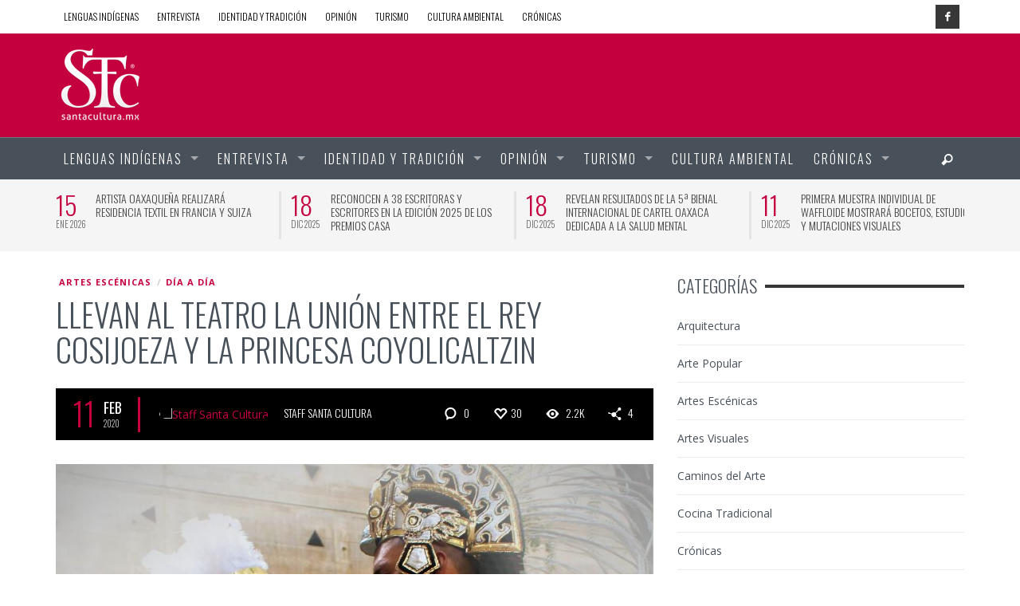

--- FILE ---
content_type: text/html; charset=UTF-8
request_url: https://www.santacultura.mx/dia-a-dia/llevan-al-teatro-el-lazo-matrimonial-entre-el-rey-cosijoeza-y-la-princesa-coyolicaltzin/
body_size: 96975
content:
<!DOCTYPE html>
<!--[if lt IE 9]>         <html class="no-js lt-ie9 lt-ie10" itemscope="itemscope" itemtype="http://schema.org/Article" lang="es"> <![endif]-->
<!--[if IE 9]>         <html class="no-js lt-ie10" itemscope="itemscope" itemtype="http://schema.org/Article" lang="es"> <![endif]-->
<!--[if gt IE 9]><!--> <html class="no-js" itemscope="itemscope" itemtype="http://schema.org/Article" lang="es"> <!--<![endif]-->
	<head>
		<title itemprop="name">Llevan al teatro la unión entre el rey Cosijoeza y la princesa Coyolicaltzin | Santa Cultura</title>
		
		<meta name='robots' content='max-image-preview:large' />
	<style>img:is([sizes="auto" i], [sizes^="auto," i]) { contain-intrinsic-size: 3000px 1500px }</style>
	<link rel='dns-prefetch' href='//platform-api.sharethis.com' />
<link rel='dns-prefetch' href='//fonts.googleapis.com' />
<link rel="alternate" type="application/rss+xml" title="Santa Cultura &raquo; Feed" href="https://www.santacultura.mx/feed/" />
<link rel="alternate" type="application/rss+xml" title="Santa Cultura &raquo; Feed de los comentarios" href="https://www.santacultura.mx/comments/feed/" />
<link rel="alternate" type="application/rss+xml" title="Santa Cultura &raquo; Comentario Llevan al teatro la unión entre el rey Cosijoeza y la princesa Coyolicaltzin del feed" href="https://www.santacultura.mx/dia-a-dia/llevan-al-teatro-el-lazo-matrimonial-entre-el-rey-cosijoeza-y-la-princesa-coyolicaltzin/feed/" />
<script type="text/javascript">
/* <![CDATA[ */
window._wpemojiSettings = {"baseUrl":"https:\/\/s.w.org\/images\/core\/emoji\/15.0.3\/72x72\/","ext":".png","svgUrl":"https:\/\/s.w.org\/images\/core\/emoji\/15.0.3\/svg\/","svgExt":".svg","source":{"concatemoji":"https:\/\/www.santacultura.mx\/wp-includes\/js\/wp-emoji-release.min.js?ver=6.7.4"}};
/*! This file is auto-generated */
!function(i,n){var o,s,e;function c(e){try{var t={supportTests:e,timestamp:(new Date).valueOf()};sessionStorage.setItem(o,JSON.stringify(t))}catch(e){}}function p(e,t,n){e.clearRect(0,0,e.canvas.width,e.canvas.height),e.fillText(t,0,0);var t=new Uint32Array(e.getImageData(0,0,e.canvas.width,e.canvas.height).data),r=(e.clearRect(0,0,e.canvas.width,e.canvas.height),e.fillText(n,0,0),new Uint32Array(e.getImageData(0,0,e.canvas.width,e.canvas.height).data));return t.every(function(e,t){return e===r[t]})}function u(e,t,n){switch(t){case"flag":return n(e,"\ud83c\udff3\ufe0f\u200d\u26a7\ufe0f","\ud83c\udff3\ufe0f\u200b\u26a7\ufe0f")?!1:!n(e,"\ud83c\uddfa\ud83c\uddf3","\ud83c\uddfa\u200b\ud83c\uddf3")&&!n(e,"\ud83c\udff4\udb40\udc67\udb40\udc62\udb40\udc65\udb40\udc6e\udb40\udc67\udb40\udc7f","\ud83c\udff4\u200b\udb40\udc67\u200b\udb40\udc62\u200b\udb40\udc65\u200b\udb40\udc6e\u200b\udb40\udc67\u200b\udb40\udc7f");case"emoji":return!n(e,"\ud83d\udc26\u200d\u2b1b","\ud83d\udc26\u200b\u2b1b")}return!1}function f(e,t,n){var r="undefined"!=typeof WorkerGlobalScope&&self instanceof WorkerGlobalScope?new OffscreenCanvas(300,150):i.createElement("canvas"),a=r.getContext("2d",{willReadFrequently:!0}),o=(a.textBaseline="top",a.font="600 32px Arial",{});return e.forEach(function(e){o[e]=t(a,e,n)}),o}function t(e){var t=i.createElement("script");t.src=e,t.defer=!0,i.head.appendChild(t)}"undefined"!=typeof Promise&&(o="wpEmojiSettingsSupports",s=["flag","emoji"],n.supports={everything:!0,everythingExceptFlag:!0},e=new Promise(function(e){i.addEventListener("DOMContentLoaded",e,{once:!0})}),new Promise(function(t){var n=function(){try{var e=JSON.parse(sessionStorage.getItem(o));if("object"==typeof e&&"number"==typeof e.timestamp&&(new Date).valueOf()<e.timestamp+604800&&"object"==typeof e.supportTests)return e.supportTests}catch(e){}return null}();if(!n){if("undefined"!=typeof Worker&&"undefined"!=typeof OffscreenCanvas&&"undefined"!=typeof URL&&URL.createObjectURL&&"undefined"!=typeof Blob)try{var e="postMessage("+f.toString()+"("+[JSON.stringify(s),u.toString(),p.toString()].join(",")+"));",r=new Blob([e],{type:"text/javascript"}),a=new Worker(URL.createObjectURL(r),{name:"wpTestEmojiSupports"});return void(a.onmessage=function(e){c(n=e.data),a.terminate(),t(n)})}catch(e){}c(n=f(s,u,p))}t(n)}).then(function(e){for(var t in e)n.supports[t]=e[t],n.supports.everything=n.supports.everything&&n.supports[t],"flag"!==t&&(n.supports.everythingExceptFlag=n.supports.everythingExceptFlag&&n.supports[t]);n.supports.everythingExceptFlag=n.supports.everythingExceptFlag&&!n.supports.flag,n.DOMReady=!1,n.readyCallback=function(){n.DOMReady=!0}}).then(function(){return e}).then(function(){var e;n.supports.everything||(n.readyCallback(),(e=n.source||{}).concatemoji?t(e.concatemoji):e.wpemoji&&e.twemoji&&(t(e.twemoji),t(e.wpemoji)))}))}((window,document),window._wpemojiSettings);
/* ]]> */
</script>
<link rel='stylesheet' id='wp-block-library-group-css' href='https://www.santacultura.mx/wp-content/plugins/bwp-minify/min/?f=wp-includes/css/dist/block-library/style.min.css,wp-content/plugins/contact-form-7/includes/css/styles.css,wp-content/plugins/wp-flexible-map/css/styles.css,wp-content/themes/santa-cultura/js/jquery-mmenu/css/jquery.mmenu.custom.css,wp-content/themes/santa-cultura/components/font-icons/iconic/css/iconic.css,wp-content/themes/santa-cultura/components/font-icons/social-icons/css/zocial.css,wp-content/themes/santa-cultura/css/animate.css,wp-content/themes/santa-cultura/css/bootstrap.css,wp-content/themes/santa-cultura/js/flex-slider/flexslider-custom.css,wp-content/themes/santa-cultura/style.css' type='text/css' media='all' />
<link rel='stylesheet' id='redux-google-fonts-css' href='https://fonts.googleapis.com/css?family=Oswald%3A300%2C400%2C700%7COpen+Sans%3A300%2C400%2C600%2C700%2C800%2C300italic%2C400italic%2C600italic%2C700italic%2C800italic&#038;ver=1705275772' type='text/css' media='all' />
<script type='text/javascript' src='https://www.santacultura.mx/wp-content/plugins/bwp-minify/min/?f=wp-content/plugins/whatsapp-button/js/whatsapp-button.js'></script>
<script type="text/javascript" src="https://www.santacultura.mx/wp-includes/js/jquery/jquery.min.js?ver=3.7.1" id="jquery-core-js"></script>
<script type="text/javascript" src="https://www.santacultura.mx/wp-includes/js/jquery/jquery-migrate.min.js?ver=3.4.1" id="jquery-migrate-js"></script>
<script type="text/javascript" src="//platform-api.sharethis.com/js/sharethis.js#source=googleanalytics-wordpress#product=ga&amp;property=5c758e344c495400114fe12e" id="googleanalytics-platform-sharethis-js"></script>
<link rel="https://api.w.org/" href="https://www.santacultura.mx/wp-json/" /><link rel="alternate" title="JSON" type="application/json" href="https://www.santacultura.mx/wp-json/wp/v2/posts/7608" /><link rel="EditURI" type="application/rsd+xml" title="RSD" href="https://www.santacultura.mx/xmlrpc.php?rsd" />
<meta name="generator" content="WordPress 6.7.4" />
<link rel="canonical" href="https://www.santacultura.mx/dia-a-dia/llevan-al-teatro-el-lazo-matrimonial-entre-el-rey-cosijoeza-y-la-princesa-coyolicaltzin/" />
<link rel='shortlink' href='https://www.santacultura.mx/?p=7608' />
<link rel="alternate" title="oEmbed (JSON)" type="application/json+oembed" href="https://www.santacultura.mx/wp-json/oembed/1.0/embed?url=https%3A%2F%2Fwww.santacultura.mx%2Fdia-a-dia%2Fllevan-al-teatro-el-lazo-matrimonial-entre-el-rey-cosijoeza-y-la-princesa-coyolicaltzin%2F" />
<link rel="alternate" title="oEmbed (XML)" type="text/xml+oembed" href="https://www.santacultura.mx/wp-json/oembed/1.0/embed?url=https%3A%2F%2Fwww.santacultura.mx%2Fdia-a-dia%2Fllevan-al-teatro-el-lazo-matrimonial-entre-el-rey-cosijoeza-y-la-princesa-coyolicaltzin%2F&#038;format=xml" />
<link rel="profile" href="http://gmpg.org/xfn/11">

<link rel="pingback" href="https://www.santacultura.mx/xmlrpc.php">

<meta name="description" content="Nuestra identidad tambien hace milagros">

<meta charset="UTF-8">

<link href="//www.google-analytics.com" rel="dns-prefetch">

<meta http-equiv="X-UA-Compatible" content="IE=edge,chrome=1">

<meta name="viewport" content="width=device-width,initial-scale=1.0,user-scalable=yes">

		




<!-- HTML5 shim and Respond.js IE8 support of HTML5 elements and media queries -->
<!--[if lt IE 9]>
	<script src="//cdnjs.cloudflare.com/ajax/libs/html5shiv/3.7/html5shiv.min.js"></script>
	<script src="//cdnjs.cloudflare.com/ajax/libs/respond.js/1.4.2/respond.min.js"></script>
<![endif]-->		<!-- Facebook integration -->

		<meta property="og:site_name" content="Santa Cultura">

					<meta property="og:title" content="Llevan al teatro la unión entre el rey Cosijoeza y la princesa Coyolicaltzin">
			<meta property="og:description" content="Oaxaca, Oax.- El Archivo General del Estado de Oaxaca presentará este miércoles 12 de febrero, Entre brumas, una obra de teatro corta basada en un episodio histórico: El compromiso matrimonial entre el rey Cosijoeza y la princesa Coyolicaltzin, establecido para alcanzar la paz entre la nación mexica y la de Zaachila, conformada por zapotecas y mixtecas.">
			<meta property="og:url" content="https://www.santacultura.mx/dia-a-dia/llevan-al-teatro-el-lazo-matrimonial-entre-el-rey-cosijoeza-y-la-princesa-coyolicaltzin/"/>
						<meta property="og:image" content="https://www.santacultura.mx/wp-content/uploads/2020/02/ENTREBRUMAS-01.jpg" />
						
		
		<!-- /Facebook integration -->
		<script>
(function() {
	(function (i, s, o, g, r, a, m) {
		i['GoogleAnalyticsObject'] = r;
		i[r] = i[r] || function () {
				(i[r].q = i[r].q || []).push(arguments)
			}, i[r].l = 1 * new Date();
		a = s.createElement(o),
			m = s.getElementsByTagName(o)[0];
		a.async = 1;
		a.src = g;
		m.parentNode.insertBefore(a, m)
	})(window, document, 'script', 'https://google-analytics.com/analytics.js', 'ga');

	ga('create', 'UA-91649357-1', 'auto');
			ga('send', 'pageview');
	})();
</script>
		<style id="vw-custom-font" type="text/css">
						
					</style>
			<style type="text/css">
				
				
		a, a:hover,
		.vw-page-title-box .vw-label,
		.vw-post-categories a,
		.vw-page-subtitle,
		.vw-review-summary-bar .vw-review-score,
		.vw-review-total-score,
		.vw-breaking-news-date,
		.vw-date-box-date,
		.vw-post-style-classic .vw-post-box-title a:hover,
		.vw-post-likes-count.vw-post-liked .vw-icon,
		.vw-menu-location-bottom .main-menu-link:hover,
		.vw-accordion-header.ui-accordion-header-active span,
		.vw-404-text,
		em, .entry-title em, .widget-title em, .vw-related-posts-title em, .vw-post-comments-title em, .vw-page-title em, .vw-post-box-layout-title em, .vwspc-section-title em {
			color: #c5003e;
		}

		.vw-site-social-profile-icon:hover,
		/*.vw-post-categories a,*/
		.vw-breaking-news-label,
		.vw-post-navigation-previous:hover,
		.vw-post-navigation-next:hover,
		.vw-author-socials a:hover,
		.vw-post-style-box:hover,
		.vw-review-summary-bar .vw-review-score-bar,
		.vw-review-total-score, .vw-review-item-score.vw-review-score-percentage,
		.vw-post-style-classic a.vw-post-box-read-more:hover,
		.vw-post-box:hover .vw-post-format-icon,
		.vw-gallery-direction-button:hover,
		.vw-post-meta-icons a:hover,
		.widget_tag_cloud .tagcloud a:hover,
		.vw-page-navigation-pagination .page-numbers:hover,
		.vw-page-navigation-pagination .page-numbers.current,
		#wp-calendar tbody td:hover,
		.widget_vw_widget_categories .vw-widget-category-title:hover .vw-widget-category-post-count,
		.vwspc-section-full-page-link:hover .vw-button,
		.vw-post-tabed-tab.ui-state-active,
		.vw-page-links > .vw-page-link, .vw-page-links .vw-page-link:hover,
		.vw-tag-links a:hover {
			background-color: #c5003e;
		}

		.vw-post-style-small-comment .vw-comment-meta,
		.vw-about-author-section .vw-author-name,
		.vw-post-meta-large .vw-date-box,
		#wp-calendar caption,
		.wp-caption p.wp-caption-text,
		.vw-widget-feedburner-text,
		.vw-login-title,
		.widget_search label,
		.widget_vw_widget_author .vw-widget-author-title,
		.vw-quote {
			border-color: #c5003e;
		}

		.vw-menu-location-top.sf-arrows .main-menu-link.sf-with-ul:after {
			border-top-color: #000000;
		}
		.vw-menu-location-top.sf-arrows .sub-menu-link.sf-with-ul:after {
			border-left-color: #000000;
		}

		.sf-arrows > li > .sf-with-ul:focus:after, .sf-arrows > li:hover > .sf-with-ul:after, .sf-arrows > .sfHover > .sf-with-ul:after {
			border-top-color: #c5003e !important;
		}

		.vw-menu-location-top a.main-menu-link {
			color: #000000;
		}

		
		.vw-menu-location-top .main-menu-item:hover .main-menu-link {
			color: #888888;
		}

		/* Body font */
		.vw-header-font-family,
		.vw-copyright {
			font-family: Oswald;
		}

		.vw-breaking-news-link {
			font-family: Open Sans;
		}

		.vw-page-title-wrapper-top.vw-has-background .vw-page-title-wrapper-inner {
			padding-top: 150px;
		}

		.vw-sticky-wrapper.is-sticky .vw-menu-main-wrapper.vw-sticky {
			background-color: rgba(72,81,90,0.8);
		}

		.vw-menu-main-wrapper {
			border-color: rgba(255,255,255,0.21);
		}

		/* Custom Styles */
		                        blockquote p{line-height:1.5em;color:#c5003e;font-size: .8em}
blockquote{font-size:21px;font-weight:normal;letter-spacing:1px;line-height:1em}
.vw-site-header.vw-site-header-style-centered-logo .vw-site-header-inner,
.vw-site-header.vw-site-header-style-left-logo .vw-site-header-inner {padding: 15px 0;}
.vw-header-ads-banner{width:468px;height:100px}
.vw-header-ads-leader-board{width:900px;height:100px}                    	</style>
	<style type="text/css" title="dynamic-css" class="options-output">h1, h2, h3, h4, h5, h6, .vw-header-font,blockquote, .vw-post-box.vw-post-format-link a,.vw-social-counter-count,.vw-menu-location-top .menu-link,.vw-menu-location-bottom .main-menu-link,.vw-page-navigation-pagination .page-numbers,#wp-calendar caption,input[type=button],input[type=submit],button,.vw-button,.vw-accordion-header-text,.vw-tab-title{font-family:Oswald;text-transform:uppercase;font-weight:300;font-style:normal;color:#48515a;}.vw-menu-location-main .main-menu-link{font-family:Oswald;letter-spacing:2px;font-weight:300;font-style:normal;color:#fff;font-size:16px;}body,cite{font-family:Open Sans;font-weight:400;font-style:normal;color:#48515a;font-size:14px;}.vw-logo-link{margin-top:0;margin-right:0;margin-bottom:0;margin-left:0;}.vw-menu-additional-logo img{margin-top:15px;margin-right:0;margin-bottom:0;margin-left:15px;}body{background-color:transparent;}.vw-site-header,.vw-site-header-background{background-color:#c5003e;}.vw-site-wrapper,.vw-page-navigation-pagination{background-color:#ffffff;}.vw-breaking-news-bar{background:#f5f5f5;}.vw-breaking-news-list .vw-breaking-news-link,.vw-breaking-news-list .vw-breaking-news-month{color:#424242;}.vw-top-bar{background:#ffffff;}.vw-menu-location-top .sub-menu,.vw-menu-location-top .main-menu-item:hover .main-menu-link{background:#ffffff;}.vw-menu-location-top .sub-menu-link{color:#111111;}.vw-menu-location-top .sub-menu-link:hover{color:#888888;}.vw-menu-location-top .sub-menu-link:hover{background:#f5f5f5;}.vw-menu-main-wrapper{background:rgb(72,81,90);background:rgba(72,81,90,1.00);}.vw-menu-location-main .main-menu-item{color:#ffffff;}.vw-menu-location-main .main-menu-item:hover{color:#111111;}.vw-menu-location-main .sub-menu,.vw-menu-location-main .main-menu-item:hover .main-menu-link{background:#ffffff;}.vw-menu-location-main .sub-menu-link{color:#111111;}.vw-menu-location-main .sub-menu-link:hover{color:#48515a;}.vw-menu-location-main .sub-menu-link:hover{background:#f5f5f5;}.vw-footer-sidebars{background-color:#c5003e;}.vw-footer-sidebars h1,.vw-footer-sidebars h2,.vw-footer-sidebars h3,.vw-footer-sidebars h4,.vw-footer-sidebars h5,.vw-footer-sidebars h6,.vw-footer-sidebars .widget-title,.vw-footer-sidebars .vw-widget-category-title{color:#ffffff;}.vw-footer-sidebars{color:#48515a;}.vw-bottom-bar{background:#48515a;}.vw-bottom-bar,.vw-bottom-bar .menu-link{color:#ffffff;}</style>
	</head>
	<body id="site-top" class="post-template-default single single-post postid-7608 single-format-standard vw-site-layout-full-width vw-post-layout-classic vw-js-enable-ajax-pagination">

		<div class="vw-site-wrapper">

			<div class="vw-top-bar">
	<div class="container">
		<div class="row">
			<div class="col-sm-12">
				<div class="vw-top-bar-left">
					<nav class="vw-menu-top-wrapper">
<ul id="menu-menu-1" class="vw-menu vw-menu-location-top vw-menu-type-text clearfix"><li class="nav-menu-item-372 main-menu-item  menu-item-even menu-item-depth-0 menu-item menu-item-type-taxonomy menu-item-object-category"><a href="https://www.santacultura.mx/category/lenguas-indigenas/" class="menu-link main-menu-link"><span>Lenguas Indígenas</span></a></li>
<li class="nav-menu-item-371 main-menu-item  menu-item-even menu-item-depth-0 menu-item menu-item-type-taxonomy menu-item-object-category"><a href="https://www.santacultura.mx/category/entrevista/" class="menu-link main-menu-link"><span>Entrevista</span></a></li>
<li class="nav-menu-item-7887 main-menu-item  menu-item-even menu-item-depth-0 menu-item menu-item-type-taxonomy menu-item-object-category"><a href="https://www.santacultura.mx/category/tradiciones/" class="menu-link main-menu-link"><span>Identidad y tradición</span></a></li>
<li class="nav-menu-item-477 main-menu-item  menu-item-even menu-item-depth-0 menu-item menu-item-type-taxonomy menu-item-object-category"><a href="https://www.santacultura.mx/category/opinion/" class="menu-link main-menu-link"><span>Opinión</span></a></li>
<li class="nav-menu-item-7888 main-menu-item  menu-item-even menu-item-depth-0 menu-item menu-item-type-taxonomy menu-item-object-category"><a href="https://www.santacultura.mx/category/turismo/" class="menu-link main-menu-link"><span>Turismo</span></a></li>
<li class="nav-menu-item-370 main-menu-item  menu-item-even menu-item-depth-0 menu-item menu-item-type-post_type menu-item-object-page"><a href="https://www.santacultura.mx/video/" class="menu-link main-menu-link"><span>Cultura ambiental</span></a></li>
<li class="nav-menu-item-373 main-menu-item  menu-item-even menu-item-depth-0 menu-item menu-item-type-taxonomy menu-item-object-category"><a href="https://www.santacultura.mx/category/cronicas/" class="menu-link main-menu-link"><span>Crónicas</span></a></li>
</ul></nav>				</div>
				<div class="vw-top-bar-right">
					<span class="vw-site-social-profile"><a class="vw-site-social-profile-icon vw-site-social-facebook" href="https://www.facebook.com/santa.cultura" title="Facebook"><i class="icon-social-facebook"></i></a></span>				</div>
			</div>
		</div>
	</div>
</div>
			<header class="vw-site-header vw-site-header-style-left-logo clearfix">
	<div class="container">
		<div class="row">
			<div class="col-sm-12">
				<div class="vw-site-header-inner">
					<div class="vw-logo-wrapper">
	
	<a class="vw-logo-link" href="https://www.santacultura.mx">
				
		<!-- Site Logo -->
		
			<!-- Retina Site Logo -->
			
			<img class="vw-logo" src="https://www.santacultura.mx/wp-content/uploads/2015/06/light.png" width="110" height="100" alt="Santa Cultura">

			</a>

</div>
					<div class="vw-mobile-nav-button-wrapper">
						<span class="vw-mobile-nav-button">
							<span class="vw-hamburger-icon"><span></span></span>
						</span>
					</div>
				
					<div class="vw-header-ads-wrapper">

		<div class="vw-header-ads-leader-board visible-md visible-lg visible-xs visible-sm visible-md visible-lg vw-single-header-ads">
		<a href="https://www.ambulante.org/">
<img border="0"  src="">
</a>	</div>
	
	
</div>				</div>
			</div>
		</div>
	</div>

	<nav id="vw-menu-main" class="vw-menu-main-wrapper">
	<div class="container">
		<div class="row">
			<div class="col-sm-12">
				

	<div class=" vw-menu-main-inner">

		<ul id="menu-menu-2" class="vw-menu vw-menu-location-main vw-menu-type-mega-post"><li class="nav-menu-item-372 main-menu-item  menu-item-even menu-item-depth-0 menu-item menu-item-type-taxonomy menu-item-object-category vw-mega-menu-type-category vw-mega-menu-has-posts vw-cat-id-8"><a  href="https://www.santacultura.mx/category/lenguas-indigenas/" class="menu-link main-menu-link"><span>Lenguas Indígenas</span></a><div class="sub-menu-wrapper"><ul class="sub-posts clearfix">
	<li class="col-xs-12">
		<div class="vw-post-loop vw-post-loop-box-grid-3-col">	
	<div class="row">
		<div class="col-sm-12">
			<div class="vw-block-grid vw-block-grid-xs-1 vw-block-grid-sm-3">

							<div class="vw-block-grid-item">
					<div class="vw-post-box vw-post-style-block vw-post-style-block-no-excerpt vw-post-format-standard">
		<a class="vw-post-box-thumbnail" href="https://www.santacultura.mx/arte-popular/reconocen-a-38-escritoras-y-escritores-en-la-edicion-2025-de-los-premios-casa/" rel="bookmark">
		<img width="360" height="240" src="https://www.santacultura.mx/wp-content/uploads/2025/12/Premios-CaSa-2025_07-360x240.jpg" class="attachment-vw_one_third_thumbnail size-vw_one_third_thumbnail wp-post-image" alt="" decoding="async" loading="lazy" />					</a>
		

	<div class="vw-post-box-inner clearfix">
		
				<span class="vw-date-box vw-header-font ">
			<span class="vw-date-box-date">18</span>
			<span class="vw-date-box-month">
				<span>Dic</span>
				<span>2025</span>
			</span>
		</span>
		
		<h3 class="vw-post-box-title">
			<a href="https://www.santacultura.mx/arte-popular/reconocen-a-38-escritoras-y-escritores-en-la-edicion-2025-de-los-premios-casa/" title="Permalink to RECONOCEN A 38 ESCRITORAS Y ESCRITORES EN LA EDICIÓN 2025 DE LOS PREMIOS CASA" rel="bookmark">RECONOCEN A 38 ESCRITORAS Y ESCRITORES EN LA EDICIÓN 2025 DE LOS PREMIOS CASA</a>
		</h3>
		
	</div>
</div>				</div>
							<div class="vw-block-grid-item">
					<div class="vw-post-box vw-post-style-block vw-post-style-block-no-excerpt vw-post-format-standard">
		<a class="vw-post-box-thumbnail" href="https://www.santacultura.mx/dia-a-dia/reconocen-a-juana-vasquez-vasquez-con-el-premio-fahho-casa-emiliano-cruz-2025/" rel="bookmark">
		<img width="360" height="240" src="https://www.santacultura.mx/wp-content/uploads/2025/11/Juana-Vasquez_01-360x240.jpeg" class="attachment-vw_one_third_thumbnail size-vw_one_third_thumbnail wp-post-image" alt="" decoding="async" loading="lazy" />					</a>
		

	<div class="vw-post-box-inner clearfix">
		
				<span class="vw-date-box vw-header-font ">
			<span class="vw-date-box-date">27</span>
			<span class="vw-date-box-month">
				<span>Nov</span>
				<span>2025</span>
			</span>
		</span>
		
		<h3 class="vw-post-box-title">
			<a href="https://www.santacultura.mx/dia-a-dia/reconocen-a-juana-vasquez-vasquez-con-el-premio-fahho-casa-emiliano-cruz-2025/" title="Permalink to RECONOCEN A JUANA VÁSQUEZ VÁSQUEZ CON EL PREMIO FAHHO-CASA EMILIANO CRUZ 2025" rel="bookmark">RECONOCEN A JUANA VÁSQUEZ VÁSQUEZ CON EL PREMIO FAHHO-CASA EMILIANO CRUZ 2025</a>
		</h3>
		
	</div>
</div>				</div>
							<div class="vw-block-grid-item">
					<div class="vw-post-box vw-post-style-block vw-post-style-block-no-excerpt vw-post-format-standard">
		<a class="vw-post-box-thumbnail" href="https://www.santacultura.mx/arte-popular/barro-negro-y-tradicion-en-el-muerto-al-pozo-y-el-vivo-al-gozo-muestra-del-maestro-carlomagno-pedro/" rel="bookmark">
		<img width="360" height="240" src="https://www.santacultura.mx/wp-content/uploads/2025/10/WhatsApp-Image-2025-10-09-at-6.09.28-PM-1-360x240.jpeg" class="attachment-vw_one_third_thumbnail size-vw_one_third_thumbnail wp-post-image" alt="" decoding="async" loading="lazy" />					</a>
		

	<div class="vw-post-box-inner clearfix">
		
				<span class="vw-date-box vw-header-font ">
			<span class="vw-date-box-date">09</span>
			<span class="vw-date-box-month">
				<span>Oct</span>
				<span>2025</span>
			</span>
		</span>
		
		<h3 class="vw-post-box-title">
			<a href="https://www.santacultura.mx/arte-popular/barro-negro-y-tradicion-en-el-muerto-al-pozo-y-el-vivo-al-gozo-muestra-del-maestro-carlomagno-pedro/" title="Permalink to BARRO NEGRO Y TRADICIÓN EN “EL MUERTO AL POZO Y EL VIVO AL GOZO”, MUESTRA DEL MAESTRO CARLOMAGNO PEDRO" rel="bookmark">BARRO NEGRO Y TRADICIÓN EN “EL MUERTO AL POZO Y EL VIVO AL GOZO”, MUESTRA DEL MAESTRO CARLOMAGNO PEDRO</a>
		</h3>
		
	</div>
</div>				</div>
			
			</div>
		</div>
	</div>
</div>	</li>
</ul></div>
</li>
<li class="nav-menu-item-371 main-menu-item  menu-item-even menu-item-depth-0 menu-item menu-item-type-taxonomy menu-item-object-category vw-mega-menu-type-category vw-mega-menu-has-posts vw-cat-id-7"><a  href="https://www.santacultura.mx/category/entrevista/" class="menu-link main-menu-link"><span>Entrevista</span></a><div class="sub-menu-wrapper"><ul class="sub-posts clearfix">
	<li class="col-xs-12">
		<div class="vw-post-loop vw-post-loop-box-grid-3-col">	
	<div class="row">
		<div class="col-sm-12">
			<div class="vw-block-grid vw-block-grid-xs-1 vw-block-grid-sm-3">

							<div class="vw-block-grid-item">
					<div class="vw-post-box vw-post-style-block vw-post-style-block-no-excerpt vw-post-format-standard">
		<a class="vw-post-box-thumbnail" href="https://www.santacultura.mx/musicas/banda-sinfonica-guelaguetza-un-concierto-que-une-talento-y-raices-oaxaquenas/" rel="bookmark">
		<img width="360" height="240" src="https://www.santacultura.mx/wp-content/uploads/2025/07/WhatsApp-Image-2025-07-31-at-5.41.32-PM-360x240.jpeg" class="attachment-vw_one_third_thumbnail size-vw_one_third_thumbnail wp-post-image" alt="" decoding="async" loading="lazy" srcset="https://www.santacultura.mx/wp-content/uploads/2025/07/WhatsApp-Image-2025-07-31-at-5.41.32-PM-360x240.jpeg 360w, https://www.santacultura.mx/wp-content/uploads/2025/07/WhatsApp-Image-2025-07-31-at-5.41.32-PM-300x200.jpeg 300w, https://www.santacultura.mx/wp-content/uploads/2025/07/WhatsApp-Image-2025-07-31-at-5.41.32-PM-1024x682.jpeg 1024w, https://www.santacultura.mx/wp-content/uploads/2025/07/WhatsApp-Image-2025-07-31-at-5.41.32-PM-768x512.jpeg 768w, https://www.santacultura.mx/wp-content/uploads/2025/07/WhatsApp-Image-2025-07-31-at-5.41.32-PM-750x500.jpeg 750w, https://www.santacultura.mx/wp-content/uploads/2025/07/WhatsApp-Image-2025-07-31-at-5.41.32-PM.jpeg 1280w" sizes="auto, (max-width: 360px) 100vw, 360px" />					</a>
		

	<div class="vw-post-box-inner clearfix">
		
				<span class="vw-date-box vw-header-font ">
			<span class="vw-date-box-date">31</span>
			<span class="vw-date-box-month">
				<span>Jul</span>
				<span>2025</span>
			</span>
		</span>
		
		<h3 class="vw-post-box-title">
			<a href="https://www.santacultura.mx/musicas/banda-sinfonica-guelaguetza-un-concierto-que-une-talento-y-raices-oaxaquenas/" title="Permalink to BANDA SINFÓNICA GUELAGUETZA: UN CONCIERTO QUE UNE TALENTO Y RAÍCES OAXAQUEÑAS" rel="bookmark">BANDA SINFÓNICA GUELAGUETZA: UN CONCIERTO QUE UNE TALENTO Y RAÍCES OAXAQUEÑAS</a>
		</h3>
		
	</div>
</div>				</div>
							<div class="vw-block-grid-item">
					<div class="vw-post-box vw-post-style-block vw-post-style-block-no-excerpt vw-post-format-standard">
		<a class="vw-post-box-thumbnail" href="https://www.santacultura.mx/musicas/vuelve-toledo-al-casa-con-lu-biaani-una-muestra-de-luz-y-archivo/" rel="bookmark">
		<img width="360" height="240" src="https://www.santacultura.mx/wp-content/uploads/2025/06/Inauguracion_LuBiaani-10-360x240.jpg" class="attachment-vw_one_third_thumbnail size-vw_one_third_thumbnail wp-post-image" alt="" decoding="async" loading="lazy" />					</a>
		

	<div class="vw-post-box-inner clearfix">
		
				<span class="vw-date-box vw-header-font ">
			<span class="vw-date-box-date">19</span>
			<span class="vw-date-box-month">
				<span>Jun</span>
				<span>2025</span>
			</span>
		</span>
		
		<h3 class="vw-post-box-title">
			<a href="https://www.santacultura.mx/musicas/vuelve-toledo-al-casa-con-lu-biaani-una-muestra-de-luz-y-archivo/" title="Permalink to VUELVE TOLEDO AL CASA CON LU’ BIAANI, UNA MUESTRA DE LUZ Y ARCHIVO" rel="bookmark">VUELVE TOLEDO AL CASA CON LU’ BIAANI, UNA MUESTRA DE LUZ Y ARCHIVO</a>
		</h3>
		
	</div>
</div>				</div>
							<div class="vw-block-grid-item">
					<div class="vw-post-box vw-post-style-block vw-post-style-block-no-excerpt vw-post-format-standard">
		<a class="vw-post-box-thumbnail" href="https://www.santacultura.mx/dia-a-dia/iago-conmemora-100-anos-del-surrealismo-con-exposicion-grafica/" rel="bookmark">
		<img width="360" height="240" src="https://www.santacultura.mx/wp-content/uploads/2025/04/DSC_0507-360x240.jpg" class="attachment-vw_one_third_thumbnail size-vw_one_third_thumbnail wp-post-image" alt="" decoding="async" loading="lazy" srcset="https://www.santacultura.mx/wp-content/uploads/2025/04/DSC_0507-360x240.jpg 360w, https://www.santacultura.mx/wp-content/uploads/2025/04/DSC_0507-300x200.jpg 300w, https://www.santacultura.mx/wp-content/uploads/2025/04/DSC_0507-1024x683.jpg 1024w, https://www.santacultura.mx/wp-content/uploads/2025/04/DSC_0507-768x512.jpg 768w, https://www.santacultura.mx/wp-content/uploads/2025/04/DSC_0507-1536x1024.jpg 1536w, https://www.santacultura.mx/wp-content/uploads/2025/04/DSC_0507-2048x1365.jpg 2048w, https://www.santacultura.mx/wp-content/uploads/2025/04/DSC_0507-750x500.jpg 750w" sizes="auto, (max-width: 360px) 100vw, 360px" />					</a>
		

	<div class="vw-post-box-inner clearfix">
		
				<span class="vw-date-box vw-header-font ">
			<span class="vw-date-box-date">15</span>
			<span class="vw-date-box-month">
				<span>Abr</span>
				<span>2025</span>
			</span>
		</span>
		
		<h3 class="vw-post-box-title">
			<a href="https://www.santacultura.mx/dia-a-dia/iago-conmemora-100-anos-del-surrealismo-con-exposicion-grafica/" title="Permalink to IAGO CONMEMORA 100 AÑOS DEL SURREALISMO CON EXPOSICIÓN GRÁFICA" rel="bookmark">IAGO CONMEMORA 100 AÑOS DEL SURREALISMO CON EXPOSICIÓN GRÁFICA</a>
		</h3>
		
	</div>
</div>				</div>
			
			</div>
		</div>
	</div>
</div>	</li>
</ul></div>
</li>
<li class="nav-menu-item-7887 main-menu-item  menu-item-even menu-item-depth-0 menu-item menu-item-type-taxonomy menu-item-object-category vw-mega-menu-type-category vw-mega-menu-has-posts vw-cat-id-6"><a  href="https://www.santacultura.mx/category/tradiciones/" class="menu-link main-menu-link"><span>Identidad y tradición</span></a><div class="sub-menu-wrapper"><ul class="sub-posts clearfix">
	<li class="col-xs-12">
		<div class="vw-post-loop vw-post-loop-box-grid-3-col">	
	<div class="row">
		<div class="col-sm-12">
			<div class="vw-block-grid vw-block-grid-xs-1 vw-block-grid-sm-3">

							<div class="vw-block-grid-item">
					<div class="vw-post-box vw-post-style-block vw-post-style-block-no-excerpt vw-post-format-standard">
		<a class="vw-post-box-thumbnail" href="https://www.santacultura.mx/dia-a-dia/reconocen-a-juana-vasquez-vasquez-con-el-premio-fahho-casa-emiliano-cruz-2025/" rel="bookmark">
		<img width="360" height="240" src="https://www.santacultura.mx/wp-content/uploads/2025/11/Juana-Vasquez_01-360x240.jpeg" class="attachment-vw_one_third_thumbnail size-vw_one_third_thumbnail wp-post-image" alt="" decoding="async" loading="lazy" />					</a>
		

	<div class="vw-post-box-inner clearfix">
		
				<span class="vw-date-box vw-header-font ">
			<span class="vw-date-box-date">27</span>
			<span class="vw-date-box-month">
				<span>Nov</span>
				<span>2025</span>
			</span>
		</span>
		
		<h3 class="vw-post-box-title">
			<a href="https://www.santacultura.mx/dia-a-dia/reconocen-a-juana-vasquez-vasquez-con-el-premio-fahho-casa-emiliano-cruz-2025/" title="Permalink to RECONOCEN A JUANA VÁSQUEZ VÁSQUEZ CON EL PREMIO FAHHO-CASA EMILIANO CRUZ 2025" rel="bookmark">RECONOCEN A JUANA VÁSQUEZ VÁSQUEZ CON EL PREMIO FAHHO-CASA EMILIANO CRUZ 2025</a>
		</h3>
		
	</div>
</div>				</div>
							<div class="vw-block-grid-item">
					<div class="vw-post-box vw-post-style-block vw-post-style-block-no-excerpt vw-post-format-standard">
		<a class="vw-post-box-thumbnail" href="https://www.santacultura.mx/arte-popular/barro-negro-y-tradicion-en-el-muerto-al-pozo-y-el-vivo-al-gozo-muestra-del-maestro-carlomagno-pedro/" rel="bookmark">
		<img width="360" height="240" src="https://www.santacultura.mx/wp-content/uploads/2025/10/WhatsApp-Image-2025-10-09-at-6.09.28-PM-1-360x240.jpeg" class="attachment-vw_one_third_thumbnail size-vw_one_third_thumbnail wp-post-image" alt="" decoding="async" loading="lazy" />					</a>
		

	<div class="vw-post-box-inner clearfix">
		
				<span class="vw-date-box vw-header-font ">
			<span class="vw-date-box-date">09</span>
			<span class="vw-date-box-month">
				<span>Oct</span>
				<span>2025</span>
			</span>
		</span>
		
		<h3 class="vw-post-box-title">
			<a href="https://www.santacultura.mx/arte-popular/barro-negro-y-tradicion-en-el-muerto-al-pozo-y-el-vivo-al-gozo-muestra-del-maestro-carlomagno-pedro/" title="Permalink to BARRO NEGRO Y TRADICIÓN EN “EL MUERTO AL POZO Y EL VIVO AL GOZO”, MUESTRA DEL MAESTRO CARLOMAGNO PEDRO" rel="bookmark">BARRO NEGRO Y TRADICIÓN EN “EL MUERTO AL POZO Y EL VIVO AL GOZO”, MUESTRA DEL MAESTRO CARLOMAGNO PEDRO</a>
		</h3>
		
	</div>
</div>				</div>
							<div class="vw-block-grid-item">
					<div class="vw-post-box vw-post-style-block vw-post-style-block-no-excerpt vw-post-format-standard">
		<a class="vw-post-box-thumbnail" href="https://www.santacultura.mx/musicas/regresan-los-titeres-al-tianguis-de-santa-cultura-con-el-lobo-y-los-tres-lechones/" rel="bookmark">
		<img width="360" height="240" src="https://www.santacultura.mx/wp-content/uploads/2025/08/PUESTO-6-360x240.jpeg" class="attachment-vw_one_third_thumbnail size-vw_one_third_thumbnail wp-post-image" alt="" decoding="async" loading="lazy" />					</a>
		

	<div class="vw-post-box-inner clearfix">
		
				<span class="vw-date-box vw-header-font ">
			<span class="vw-date-box-date">20</span>
			<span class="vw-date-box-month">
				<span>Ago</span>
				<span>2025</span>
			</span>
		</span>
		
		<h3 class="vw-post-box-title">
			<a href="https://www.santacultura.mx/musicas/regresan-los-titeres-al-tianguis-de-santa-cultura-con-el-lobo-y-los-tres-lechones/" title="Permalink to REGRESAN LOS TÍTERES AL TIANGUIS DE SANTA CULTURA CON “EL LOBO Y LOS TRES LECHONES”" rel="bookmark">REGRESAN LOS TÍTERES AL TIANGUIS DE SANTA CULTURA CON “EL LOBO Y LOS TRES LECHONES”</a>
		</h3>
		
	</div>
</div>				</div>
			
			</div>
		</div>
	</div>
</div>	</li>
</ul></div>
</li>
<li class="nav-menu-item-477 main-menu-item  menu-item-even menu-item-depth-0 menu-item menu-item-type-taxonomy menu-item-object-category vw-mega-menu-type-category vw-mega-menu-has-posts vw-cat-id-195"><a  href="https://www.santacultura.mx/category/opinion/" class="menu-link main-menu-link"><span>Opinión</span></a><div class="sub-menu-wrapper"><ul class="sub-posts clearfix">
	<li class="col-xs-12">
		<div class="vw-post-loop vw-post-loop-box-grid-3-col">	
	<div class="row">
		<div class="col-sm-12">
			<div class="vw-block-grid vw-block-grid-xs-1 vw-block-grid-sm-3">

							<div class="vw-block-grid-item">
					<div class="vw-post-box vw-post-style-block vw-post-style-block-no-excerpt vw-post-format-standard">
		<a class="vw-post-box-thumbnail" href="https://www.santacultura.mx/arte-popular/laura-sbdar-gana-el-premio-internacional-de-literatura-aura-estrada-2025/" rel="bookmark">
		<img width="360" height="240" src="https://www.santacultura.mx/wp-content/uploads/2025/12/unnamed-24-1-360x240.jpg" class="attachment-vw_one_third_thumbnail size-vw_one_third_thumbnail wp-post-image" alt="" decoding="async" loading="lazy" />					</a>
		

	<div class="vw-post-box-inner clearfix">
		
				<span class="vw-date-box vw-header-font ">
			<span class="vw-date-box-date">09</span>
			<span class="vw-date-box-month">
				<span>Dic</span>
				<span>2025</span>
			</span>
		</span>
		
		<h3 class="vw-post-box-title">
			<a href="https://www.santacultura.mx/arte-popular/laura-sbdar-gana-el-premio-internacional-de-literatura-aura-estrada-2025/" title="Permalink to LAURA SBDAR GANA EL PREMIO INTERNACIONAL DE LITERATURA AURA ESTRADA 2025" rel="bookmark">LAURA SBDAR GANA EL PREMIO INTERNACIONAL DE LITERATURA AURA ESTRADA 2025</a>
		</h3>
		
	</div>
</div>				</div>
							<div class="vw-block-grid-item">
					<div class="vw-post-box vw-post-style-block vw-post-style-block-no-excerpt vw-post-format-standard">
		<a class="vw-post-box-thumbnail" href="https://www.santacultura.mx/musicas/el-alacran-recibe-el-sol-es-todas-las-estrellas-obra-reciente-de-cesar-canseco/" rel="bookmark">
		<img width="360" height="240" src="https://www.santacultura.mx/wp-content/uploads/2025/06/505561659_1048729974028021_8907046756266889637_n-360x240.jpg" class="attachment-vw_one_third_thumbnail size-vw_one_third_thumbnail wp-post-image" alt="" decoding="async" loading="lazy" srcset="https://www.santacultura.mx/wp-content/uploads/2025/06/505561659_1048729974028021_8907046756266889637_n-360x240.jpg 360w, https://www.santacultura.mx/wp-content/uploads/2025/06/505561659_1048729974028021_8907046756266889637_n-300x200.jpg 300w, https://www.santacultura.mx/wp-content/uploads/2025/06/505561659_1048729974028021_8907046756266889637_n-1024x683.jpg 1024w, https://www.santacultura.mx/wp-content/uploads/2025/06/505561659_1048729974028021_8907046756266889637_n-768x512.jpg 768w, https://www.santacultura.mx/wp-content/uploads/2025/06/505561659_1048729974028021_8907046756266889637_n-1536x1024.jpg 1536w, https://www.santacultura.mx/wp-content/uploads/2025/06/505561659_1048729974028021_8907046756266889637_n-750x500.jpg 750w, https://www.santacultura.mx/wp-content/uploads/2025/06/505561659_1048729974028021_8907046756266889637_n.jpg 2048w" sizes="auto, (max-width: 360px) 100vw, 360px" />					</a>
		

	<div class="vw-post-box-inner clearfix">
		
				<span class="vw-date-box vw-header-font ">
			<span class="vw-date-box-date">19</span>
			<span class="vw-date-box-month">
				<span>Jun</span>
				<span>2025</span>
			</span>
		</span>
		
		<h3 class="vw-post-box-title">
			<a href="https://www.santacultura.mx/musicas/el-alacran-recibe-el-sol-es-todas-las-estrellas-obra-reciente-de-cesar-canseco/" title="Permalink to EL ALACRÁN RECIBE «EL SOL ES TODAS LAS ESTRELLAS», OBRA RECIENTE DE CÉSAR CANSECO" rel="bookmark">EL ALACRÁN RECIBE «EL SOL ES TODAS LAS ESTRELLAS», OBRA RECIENTE DE CÉSAR CANSECO</a>
		</h3>
		
	</div>
</div>				</div>
							<div class="vw-block-grid-item">
					<div class="vw-post-box vw-post-style-block vw-post-style-block-no-excerpt vw-post-format-standard">
		<a class="vw-post-box-thumbnail" href="https://www.santacultura.mx/musicas/trabajar-con-la-informacion-cultural-en-oaxaca-requiere-resistencia/" rel="bookmark">
		<img width="360" height="240" src="https://www.santacultura.mx/wp-content/uploads/2025/05/499620135_1198461698628201_4190392929831635273_n-360x240.jpg" class="attachment-vw_one_third_thumbnail size-vw_one_third_thumbnail wp-post-image" alt="" decoding="async" loading="lazy" srcset="https://www.santacultura.mx/wp-content/uploads/2025/05/499620135_1198461698628201_4190392929831635273_n-360x240.jpg 360w, https://www.santacultura.mx/wp-content/uploads/2025/05/499620135_1198461698628201_4190392929831635273_n-300x200.jpg 300w, https://www.santacultura.mx/wp-content/uploads/2025/05/499620135_1198461698628201_4190392929831635273_n-1024x682.jpg 1024w, https://www.santacultura.mx/wp-content/uploads/2025/05/499620135_1198461698628201_4190392929831635273_n-768x512.jpg 768w, https://www.santacultura.mx/wp-content/uploads/2025/05/499620135_1198461698628201_4190392929831635273_n-1536x1023.jpg 1536w, https://www.santacultura.mx/wp-content/uploads/2025/05/499620135_1198461698628201_4190392929831635273_n-750x500.jpg 750w, https://www.santacultura.mx/wp-content/uploads/2025/05/499620135_1198461698628201_4190392929831635273_n.jpg 1599w" sizes="auto, (max-width: 360px) 100vw, 360px" />					</a>
		

	<div class="vw-post-box-inner clearfix">
		
				<span class="vw-date-box vw-header-font ">
			<span class="vw-date-box-date">20</span>
			<span class="vw-date-box-month">
				<span>May</span>
				<span>2025</span>
			</span>
		</span>
		
		<h3 class="vw-post-box-title">
			<a href="https://www.santacultura.mx/musicas/trabajar-con-la-informacion-cultural-en-oaxaca-requiere-resistencia/" title="Permalink to TRABAJAR CON LA INFORMACIÓN CULTURAL  EN OAXACA, REQUIERE RESISTENCIA" rel="bookmark">TRABAJAR CON LA INFORMACIÓN CULTURAL  EN OAXACA, REQUIERE RESISTENCIA</a>
		</h3>
		
	</div>
</div>				</div>
			
			</div>
		</div>
	</div>
</div>	</li>
</ul></div>
</li>
<li class="nav-menu-item-7888 main-menu-item  menu-item-even menu-item-depth-0 menu-item menu-item-type-taxonomy menu-item-object-category vw-mega-menu-type-category vw-mega-menu-has-posts vw-cat-id-197"><a  href="https://www.santacultura.mx/category/turismo/" class="menu-link main-menu-link"><span>Turismo</span></a><div class="sub-menu-wrapper"><ul class="sub-posts clearfix">
	<li class="col-xs-12">
		<div class="vw-post-loop vw-post-loop-box-grid-3-col">	
	<div class="row">
		<div class="col-sm-12">
			<div class="vw-block-grid vw-block-grid-xs-1 vw-block-grid-sm-3">

							<div class="vw-block-grid-item">
					<div class="vw-post-box vw-post-style-block vw-post-style-block-no-excerpt vw-post-format-standard">
		<a class="vw-post-box-thumbnail" href="https://www.santacultura.mx/musicas/abordaran-multiples-visiones-de-rufino-tamayo-a-traves-de-coloquio-en-oaxaca/" rel="bookmark">
		<img width="360" height="240" src="https://www.santacultura.mx/wp-content/uploads/2024/08/X1.1-360x240.jpg" class="attachment-vw_one_third_thumbnail size-vw_one_third_thumbnail wp-post-image" alt="" decoding="async" loading="lazy" srcset="https://www.santacultura.mx/wp-content/uploads/2024/08/X1.1-360x240.jpg 360w, https://www.santacultura.mx/wp-content/uploads/2024/08/X1.1-300x199.jpg 300w, https://www.santacultura.mx/wp-content/uploads/2024/08/X1.1-768x509.jpg 768w, https://www.santacultura.mx/wp-content/uploads/2024/08/X1.1-750x497.jpg 750w" sizes="auto, (max-width: 360px) 100vw, 360px" />					</a>
		

	<div class="vw-post-box-inner clearfix">
		
				<span class="vw-date-box vw-header-font ">
			<span class="vw-date-box-date">17</span>
			<span class="vw-date-box-month">
				<span>Ago</span>
				<span>2024</span>
			</span>
		</span>
		
		<h3 class="vw-post-box-title">
			<a href="https://www.santacultura.mx/musicas/abordaran-multiples-visiones-de-rufino-tamayo-a-traves-de-coloquio-en-oaxaca/" title="Permalink to ABORDARÁN MÚLTIPLES VISIONES DE RUFINO TAMAYO A TRAVÉS DE COLOQUIO EN OAXACA" rel="bookmark">ABORDARÁN MÚLTIPLES VISIONES DE RUFINO TAMAYO A TRAVÉS DE COLOQUIO EN OAXACA</a>
		</h3>
		
	</div>
</div>				</div>
							<div class="vw-block-grid-item">
					<div class="vw-post-box vw-post-style-block vw-post-style-block-no-excerpt vw-post-format-standard">
		<a class="vw-post-box-thumbnail" href="https://www.santacultura.mx/arte-popular/76-talleres-participaran-en-la-expo-venta-de-alebrijes-guelaguetza-2024-de-san-martin-tilcajete/" rel="bookmark">
		<img width="360" height="240" src="https://www.santacultura.mx/wp-content/uploads/2024/06/kiki4-360x240.jpg" class="attachment-vw_one_third_thumbnail size-vw_one_third_thumbnail wp-post-image" alt="" decoding="async" loading="lazy" srcset="https://www.santacultura.mx/wp-content/uploads/2024/06/kiki4-360x240.jpg 360w, https://www.santacultura.mx/wp-content/uploads/2024/06/kiki4-300x200.jpg 300w, https://www.santacultura.mx/wp-content/uploads/2024/06/kiki4-768x512.jpg 768w, https://www.santacultura.mx/wp-content/uploads/2024/06/kiki4-750x500.jpg 750w, https://www.santacultura.mx/wp-content/uploads/2024/06/kiki4.jpg 900w" sizes="auto, (max-width: 360px) 100vw, 360px" />					</a>
		

	<div class="vw-post-box-inner clearfix">
		
				<span class="vw-date-box vw-header-font ">
			<span class="vw-date-box-date">27</span>
			<span class="vw-date-box-month">
				<span>Jun</span>
				<span>2024</span>
			</span>
		</span>
		
		<h3 class="vw-post-box-title">
			<a href="https://www.santacultura.mx/arte-popular/76-talleres-participaran-en-la-expo-venta-de-alebrijes-guelaguetza-2024-de-san-martin-tilcajete/" title="Permalink to 76 talleres participarán en la Expo Venta de Alebrijes 2024 de San Martín Tilcajete" rel="bookmark">76 talleres participarán en la Expo Venta de Alebrijes 2024 de San Martín Tilcajete</a>
		</h3>
		
	</div>
</div>				</div>
							<div class="vw-block-grid-item">
					<div class="vw-post-box vw-post-style-block vw-post-style-block-no-excerpt vw-post-format-standard">
		<a class="vw-post-box-thumbnail" href="https://www.santacultura.mx/arte-popular/las-nuevas-dinamicas-de-la-comercializacion-de-textiles-tradicionales-han-transformado-su-diseno-jaime-matias-lopez/" rel="bookmark">
		<img width="360" height="240" src="https://www.santacultura.mx/wp-content/uploads/2023/02/WhatsApp-Image-2023-02-04-at-2.41.34-PM-360x240.jpeg" class="attachment-vw_one_third_thumbnail size-vw_one_third_thumbnail wp-post-image" alt="" decoding="async" loading="lazy" />					</a>
		

	<div class="vw-post-box-inner clearfix">
		
				<span class="vw-date-box vw-header-font ">
			<span class="vw-date-box-date">04</span>
			<span class="vw-date-box-month">
				<span>Feb</span>
				<span>2023</span>
			</span>
		</span>
		
		<h3 class="vw-post-box-title">
			<a href="https://www.santacultura.mx/arte-popular/las-nuevas-dinamicas-de-la-comercializacion-de-textiles-tradicionales-han-transformado-su-diseno-jaime-matias-lopez/" title="Permalink to Las nuevas dinámicas de la comercialización de textiles tradicionales, han transformado su diseño: Jaime Matías López" rel="bookmark">Las nuevas dinámicas de la comercialización de textiles tradicionales, han transformado su diseño: Jaime Matías López</a>
		</h3>
		
	</div>
</div>				</div>
			
			</div>
		</div>
	</div>
</div>	</li>
</ul></div>
</li>
<li class="nav-menu-item-370 main-menu-item  menu-item-even menu-item-depth-0 menu-item menu-item-type-post_type menu-item-object-page vw-mega-menu-type-classic"><a  href="https://www.santacultura.mx/video/" class="menu-link main-menu-link"><span>Cultura ambiental</span></a></li>
<li class="nav-menu-item-373 main-menu-item  menu-item-even menu-item-depth-0 menu-item menu-item-type-taxonomy menu-item-object-category vw-mega-menu-type-category vw-mega-menu-has-posts vw-cat-id-4"><a  href="https://www.santacultura.mx/category/cronicas/" class="menu-link main-menu-link"><span>Crónicas</span></a><div class="sub-menu-wrapper"><ul class="sub-posts clearfix">
	<li class="col-xs-12">
		<div class="vw-post-loop vw-post-loop-box-grid-3-col">	
	<div class="row">
		<div class="col-sm-12">
			<div class="vw-block-grid vw-block-grid-xs-1 vw-block-grid-sm-3">

							<div class="vw-block-grid-item">
					<div class="vw-post-box vw-post-style-block vw-post-style-block-no-excerpt vw-post-format-standard">
		<a class="vw-post-box-thumbnail" href="https://www.santacultura.mx/musicas/trabajar-con-la-informacion-cultural-en-oaxaca-requiere-resistencia/" rel="bookmark">
		<img width="360" height="240" src="https://www.santacultura.mx/wp-content/uploads/2025/05/499620135_1198461698628201_4190392929831635273_n-360x240.jpg" class="attachment-vw_one_third_thumbnail size-vw_one_third_thumbnail wp-post-image" alt="" decoding="async" loading="lazy" srcset="https://www.santacultura.mx/wp-content/uploads/2025/05/499620135_1198461698628201_4190392929831635273_n-360x240.jpg 360w, https://www.santacultura.mx/wp-content/uploads/2025/05/499620135_1198461698628201_4190392929831635273_n-300x200.jpg 300w, https://www.santacultura.mx/wp-content/uploads/2025/05/499620135_1198461698628201_4190392929831635273_n-1024x682.jpg 1024w, https://www.santacultura.mx/wp-content/uploads/2025/05/499620135_1198461698628201_4190392929831635273_n-768x512.jpg 768w, https://www.santacultura.mx/wp-content/uploads/2025/05/499620135_1198461698628201_4190392929831635273_n-1536x1023.jpg 1536w, https://www.santacultura.mx/wp-content/uploads/2025/05/499620135_1198461698628201_4190392929831635273_n-750x500.jpg 750w, https://www.santacultura.mx/wp-content/uploads/2025/05/499620135_1198461698628201_4190392929831635273_n.jpg 1599w" sizes="auto, (max-width: 360px) 100vw, 360px" />					</a>
		

	<div class="vw-post-box-inner clearfix">
		
				<span class="vw-date-box vw-header-font ">
			<span class="vw-date-box-date">20</span>
			<span class="vw-date-box-month">
				<span>May</span>
				<span>2025</span>
			</span>
		</span>
		
		<h3 class="vw-post-box-title">
			<a href="https://www.santacultura.mx/musicas/trabajar-con-la-informacion-cultural-en-oaxaca-requiere-resistencia/" title="Permalink to TRABAJAR CON LA INFORMACIÓN CULTURAL  EN OAXACA, REQUIERE RESISTENCIA" rel="bookmark">TRABAJAR CON LA INFORMACIÓN CULTURAL  EN OAXACA, REQUIERE RESISTENCIA</a>
		</h3>
		
	</div>
</div>				</div>
							<div class="vw-block-grid-item">
					<div class="vw-post-box vw-post-style-block vw-post-style-block-no-excerpt vw-post-format-standard">
		<a class="vw-post-box-thumbnail" href="https://www.santacultura.mx/arte-popular/celebrara-zaachila-su-historia-con-carnaval-de-alegria-y-excesos-previos-a-la-cuaresma/" rel="bookmark">
		<img width="360" height="240" src="https://www.santacultura.mx/wp-content/uploads/2025/02/WhatsApp-Image-2025-02-27-at-6.24.35-PM-360x240.jpeg" class="attachment-vw_one_third_thumbnail size-vw_one_third_thumbnail wp-post-image" alt="" decoding="async" loading="lazy" srcset="https://www.santacultura.mx/wp-content/uploads/2025/02/WhatsApp-Image-2025-02-27-at-6.24.35-PM-360x240.jpeg 360w, https://www.santacultura.mx/wp-content/uploads/2025/02/WhatsApp-Image-2025-02-27-at-6.24.35-PM-300x200.jpeg 300w, https://www.santacultura.mx/wp-content/uploads/2025/02/WhatsApp-Image-2025-02-27-at-6.24.35-PM-1024x682.jpeg 1024w, https://www.santacultura.mx/wp-content/uploads/2025/02/WhatsApp-Image-2025-02-27-at-6.24.35-PM-768x512.jpeg 768w, https://www.santacultura.mx/wp-content/uploads/2025/02/WhatsApp-Image-2025-02-27-at-6.24.35-PM-1536x1023.jpeg 1536w, https://www.santacultura.mx/wp-content/uploads/2025/02/WhatsApp-Image-2025-02-27-at-6.24.35-PM-750x500.jpeg 750w, https://www.santacultura.mx/wp-content/uploads/2025/02/WhatsApp-Image-2025-02-27-at-6.24.35-PM.jpeg 1600w" sizes="auto, (max-width: 360px) 100vw, 360px" />					</a>
		

	<div class="vw-post-box-inner clearfix">
		
				<span class="vw-date-box vw-header-font ">
			<span class="vw-date-box-date">27</span>
			<span class="vw-date-box-month">
				<span>Feb</span>
				<span>2025</span>
			</span>
		</span>
		
		<h3 class="vw-post-box-title">
			<a href="https://www.santacultura.mx/arte-popular/celebrara-zaachila-su-historia-con-carnaval-de-alegria-y-excesos-previos-a-la-cuaresma/" title="Permalink to CELEBRARÁ ZAACHILA SU HISTORIA CON CARNAVAL DE ALEGRÍA Y EXCESOS PREVIOS A LA CUARESMA" rel="bookmark">CELEBRARÁ ZAACHILA SU HISTORIA CON CARNAVAL DE ALEGRÍA Y EXCESOS PREVIOS A LA CUARESMA</a>
		</h3>
		
	</div>
</div>				</div>
							<div class="vw-block-grid-item">
					<div class="vw-post-box vw-post-style-block vw-post-style-block-no-excerpt vw-post-format-standard">
		<a class="vw-post-box-thumbnail" href="https://www.santacultura.mx/cronicas/viva-la-virgen-de-la-merced/" rel="bookmark">
		<img width="360" height="240" src="https://www.santacultura.mx/wp-content/uploads/2025/01/WhatsApp-Image-2025-01-16-at-6.03.43-PM-360x240.jpeg" class="attachment-vw_one_third_thumbnail size-vw_one_third_thumbnail wp-post-image" alt="" decoding="async" loading="lazy" />					</a>
		

	<div class="vw-post-box-inner clearfix">
		
				<span class="vw-date-box vw-header-font ">
			<span class="vw-date-box-date">11</span>
			<span class="vw-date-box-month">
				<span>Nov</span>
				<span>2024</span>
			</span>
		</span>
		
		<h3 class="vw-post-box-title">
			<a href="https://www.santacultura.mx/cronicas/viva-la-virgen-de-la-merced/" title="Permalink to ¡Viva la Virgen de La Merced!" rel="bookmark">¡Viva la Virgen de La Merced!</a>
		</h3>
		
	</div>
</div>				</div>
			
			</div>
		</div>
	</div>
</div>	</li>
</ul></div>
</li>
 <li class="vw-menu-additional-icons main-menu-item"><a class="vw-instant-search-buton menu-link main-menu-link"><i class="icon-iconic-search"></i></a></li></ul>			
	</div>
			</div>
		</div>
	</div>
</nav>	
	<nav class="vw-menu-mobile-wrapper">

	<ul id="menu-menu-3" class="vw-menu-location-mobile"><li class="nav-menu-item-372 main-menu-item  menu-item-even menu-item-depth-0 menu-item menu-item-type-taxonomy menu-item-object-category"><a href="https://www.santacultura.mx/category/lenguas-indigenas/" class="menu-link main-menu-link"><span>Lenguas Indígenas</span></a></li>
<li class="nav-menu-item-371 main-menu-item  menu-item-even menu-item-depth-0 menu-item menu-item-type-taxonomy menu-item-object-category"><a href="https://www.santacultura.mx/category/entrevista/" class="menu-link main-menu-link"><span>Entrevista</span></a></li>
<li class="nav-menu-item-7887 main-menu-item  menu-item-even menu-item-depth-0 menu-item menu-item-type-taxonomy menu-item-object-category"><a href="https://www.santacultura.mx/category/tradiciones/" class="menu-link main-menu-link"><span>Identidad y tradición</span></a></li>
<li class="nav-menu-item-477 main-menu-item  menu-item-even menu-item-depth-0 menu-item menu-item-type-taxonomy menu-item-object-category"><a href="https://www.santacultura.mx/category/opinion/" class="menu-link main-menu-link"><span>Opinión</span></a></li>
<li class="nav-menu-item-7888 main-menu-item  menu-item-even menu-item-depth-0 menu-item menu-item-type-taxonomy menu-item-object-category"><a href="https://www.santacultura.mx/category/turismo/" class="menu-link main-menu-link"><span>Turismo</span></a></li>
<li class="nav-menu-item-370 main-menu-item  menu-item-even menu-item-depth-0 menu-item menu-item-type-post_type menu-item-object-page"><a href="https://www.santacultura.mx/video/" class="menu-link main-menu-link"><span>Cultura ambiental</span></a></li>
<li class="nav-menu-item-373 main-menu-item  menu-item-even menu-item-depth-0 menu-item menu-item-type-taxonomy menu-item-object-category"><a href="https://www.santacultura.mx/category/cronicas/" class="menu-link main-menu-link"><span>Crónicas</span></a></li>
</ul>
</nav></header>
			
<div class="vw-breaking-news-bar">
	<div class="container">
		<div class="row">
			<div class="col-sm-12">
				<div class="vw-breaking-news invisible">
					<ul class="vw-breaking-news-list">

						
						
							<li>
								<span class="vw-breaking-news-post-date vw-header-font">
									<span class="vw-breaking-news-date">15</span>
									<span class="vw-breaking-news-month">Ene 2026</span>
								</span>
								<a class="vw-breaking-news-link vw-header-font" href="https://www.santacultura.mx/arte-popular/artista-oaxaquena-realizara-residencia-textil-en-francia-y-suiza/" rel="bookmark">ARTISTA OAXAQUEÑA REALIZARÁ RESIDENCIA TEXTIL EN FRANCIA Y SUIZA</a>							</li>

						
							<li>
								<span class="vw-breaking-news-post-date vw-header-font">
									<span class="vw-breaking-news-date">18</span>
									<span class="vw-breaking-news-month">Dic 2025</span>
								</span>
								<a class="vw-breaking-news-link vw-header-font" href="https://www.santacultura.mx/arte-popular/reconocen-a-38-escritoras-y-escritores-en-la-edicion-2025-de-los-premios-casa/" rel="bookmark">RECONOCEN A 38 ESCRITORAS Y ESCRITORES EN LA EDICIÓN 2025 DE LOS PREMIOS CASA</a>							</li>

						
							<li>
								<span class="vw-breaking-news-post-date vw-header-font">
									<span class="vw-breaking-news-date">18</span>
									<span class="vw-breaking-news-month">Dic 2025</span>
								</span>
								<a class="vw-breaking-news-link vw-header-font" href="https://www.santacultura.mx/dia-a-dia/revelan-resultados-de-la-5a-bienal-internacional-de-cartel-oaxaca-dedicada-a-la-salud-mental/" rel="bookmark">REVELAN RESULTADOS DE LA 5ª BIENAL INTERNACIONAL DE CARTEL OAXACA DEDICADA A LA SALUD MENTAL</a>							</li>

						
							<li>
								<span class="vw-breaking-news-post-date vw-header-font">
									<span class="vw-breaking-news-date">11</span>
									<span class="vw-breaking-news-month">Dic 2025</span>
								</span>
								<a class="vw-breaking-news-link vw-header-font" href="https://www.santacultura.mx/dia-a-dia/primera-muestra-individual-de-waffloide-mostrara-bocetos-estudios-y-mutaciones-visuales/" rel="bookmark">PRIMERA MUESTRA INDIVIDUAL DE WAFFLOIDE MOSTRARÁ BOCETOS, ESTUDIOS Y MUTACIONES VISUALES</a>							</li>

						
							<li>
								<span class="vw-breaking-news-post-date vw-header-font">
									<span class="vw-breaking-news-date">09</span>
									<span class="vw-breaking-news-month">Dic 2025</span>
								</span>
								<a class="vw-breaking-news-link vw-header-font" href="https://www.santacultura.mx/arte-popular/laura-sbdar-gana-el-premio-internacional-de-literatura-aura-estrada-2025/" rel="bookmark">LAURA SBDAR GANA EL PREMIO INTERNACIONAL DE LITERATURA AURA ESTRADA 2025</a>							</li>

						
							<li>
								<span class="vw-breaking-news-post-date vw-header-font">
									<span class="vw-breaking-news-date">27</span>
									<span class="vw-breaking-news-month">Nov 2025</span>
								</span>
								<a class="vw-breaking-news-link vw-header-font" href="https://www.santacultura.mx/dia-a-dia/reconocen-a-juana-vasquez-vasquez-con-el-premio-fahho-casa-emiliano-cruz-2025/" rel="bookmark">RECONOCEN A JUANA VÁSQUEZ VÁSQUEZ CON EL PREMIO FAHHO-CASA EMILIANO CRUZ 2025</a>							</li>

						
							<li>
								<span class="vw-breaking-news-post-date vw-header-font">
									<span class="vw-breaking-news-date">25</span>
									<span class="vw-breaking-news-month">Nov 2025</span>
								</span>
								<a class="vw-breaking-news-link vw-header-font" href="https://www.santacultura.mx/arte-popular/autores-de-tres-continentes-se-reuniran-en-el-ii-encuentro-de-escritores-del-mundo/" rel="bookmark">AUTORES DE TRES CONTINENTES SE REUNIRÁN EN EL II ENCUENTRO DE ESCRITORES DEL MUNDO</a>							</li>

						
							<li>
								<span class="vw-breaking-news-post-date vw-header-font">
									<span class="vw-breaking-news-date">20</span>
									<span class="vw-breaking-news-month">Nov 2025</span>
								</span>
								<a class="vw-breaking-news-link vw-header-font" href="https://www.santacultura.mx/dia-a-dia/cfmab-inaugura-fotografia-y-libros-nueva-exposicion-de-variaciones-del-papel/" rel="bookmark">CFMAB INAUGURA “FOTOGRAFÍA Y LIBROS”, NUEVA EXPOSICIÓN DE VARIACIONES DEL PAPEL</a>							</li>

						
					</ul>
				</div>
			</div>
		</div>
	</div>
</div>


			

<div class="vw-page-wrapper clearfix vw-sidebar-position-right">
	<div class="container">
		<div class="row">

			<div class="vw-page-content" role="main" itemprop="articleBody">

				
					
											<article class="post-7608 post type-post status-publish format-standard has-post-thumbnail hentry category-artes-escenicas category-dia-a-dia">

							<div class="vw-post-categories"><a class=" vw-category-link vw-cat-id-9" href="https://www.santacultura.mx/category/artes-escenicas/" title="View all posts in Artes Escénicas" rel="category">Artes Escénicas</a><a class=" vw-category-link vw-cat-id-9 vw-category-link vw-cat-id-5" href="https://www.santacultura.mx/category/dia-a-dia/" title="View all posts in Día a Día" rel="category">Día a Día</a></div>							
							<h1 class="entry-title">Llevan al teatro la unión entre el rey Cosijoeza y la princesa Coyolicaltzin</h1>
							<span class="author vcard hidden"><span class="fn">Staff Santa Cultura</span></span>
							<span class="updated hidden">2020-02-11</span>
							
									<div class="vw-post-meta-wrapper vw-post-meta-large">
			<div class="vw-post-meta">

						<span class="vw-date-box vw-header-font ">
			<span class="vw-date-box-date">11</span>
			<span class="vw-date-box-month">
				<span>Feb</span>
				<span>2020</span>
			</span>
		</span>
		
				<a class="vw-author-avatar" href="https://www.santacultura.mx/author/staff/" title="View all posts by Staff Santa Cultura"><img alt='Staff Santa Cultura' src='http://www.santacultura.org/wp-content/uploads/2017/01/Staff-Santa-Cultura_avatar_1485900965-80x80.jpeg' srcset='http://www.santacultura.org/wp-content/uploads/2017/01/Staff-Santa-Cultura_avatar_1485900965.jpeg 2x' class='avatar avatar-80 photo' height='40' width='40' decoding='async'/></a>
				<a class="author-name author vw-header-font" href="https://www.santacultura.mx/author/staff/" title="View all posts by Staff Santa Cultura" rel="author">Staff Santa Cultura</a>

			</div>

			<div class="vw-post-meta-icons">

								<a class="vw-post-meta-icon vw-post-comment-count" href="#comment">
					<i class="vw-icon icon-iconic-comment-alt2"></i> <span class="vw-header-font">0</span>
				</a>
				
				<a href="#" class="vw-post-meta-icon vw-post-likes-count " id="vw-post-likes-id-7608" data-post-id="7608" title="I like this"><i class="vw-icon icon-iconic-heart-empty"></i><span class="vw-post-likes-number vw-header-font">30</span></a>
				<span class="vw-post-meta-icon vw-post-view-count vw-post-views-id-7608" data-post-id="7608"> <i class="vw-icon icon-iconic-eye"></i> <span class="vw-post-view-number vw-header-font">2.2k</span></span>
						<a class="vw-post-share-count vw-post-meta-icon" href="#vw-post-shares-dialog">
			<i class="vw-icon icon-iconic-share"></i> <span class="vw-header-font vw-post-share-number">4</span>
		</a>
		
			</div>
		</div>
		
							<div class="vw-featured-image">		<a class="" href="https://www.santacultura.mx/wp-content/uploads/2020/02/ENTREBRUMAS-01.jpg" title="Llevan al teatro la unión entre el rey Cosijoeza y la princesa Coyolicaltzin" rel="bookmark">
			<img width="750" height="491" src="https://www.santacultura.mx/wp-content/uploads/2020/02/ENTREBRUMAS-01-750x491.jpg" class="attachment-vw_two_third_thumbnail_no_crop wp-post-image" alt="" itemprop="image" decoding="async" fetchpriority="high" srcset="https://www.santacultura.mx/wp-content/uploads/2020/02/ENTREBRUMAS-01-750x491.jpg 750w, https://www.santacultura.mx/wp-content/uploads/2020/02/ENTREBRUMAS-01-300x196.jpg 300w, https://www.santacultura.mx/wp-content/uploads/2020/02/ENTREBRUMAS-01-768x502.jpg 768w, https://www.santacultura.mx/wp-content/uploads/2020/02/ENTREBRUMAS-01-1024x670.jpg 1024w, https://www.santacultura.mx/wp-content/uploads/2020/02/ENTREBRUMAS-01-360x235.jpg 360w" sizes="(max-width: 750px) 100vw, 750px" />		</a>
		</div>
							
							<div class="vw-post-content clearfix"><div style="margin:10px 0 10px 0;"><a href="whatsapp://send" data-text="Oaxaca, Oax.- El Archivo General del Estado de Oaxaca presentará este miércoles 12 de febrero, Entre brumas, una obra de teatro corta basada en un episodio histórico: El compromiso matrimonial entre el rey Cosijoeza y la princesa Coyolicaltzin, establecido para alcanzar la paz entre la nación mexica y la de Zaachila, conformada por zapotecas y mixtecas." data-href="" class="wa_btn wa_btn_l" style="display:none">Share</a></div><p>&nbsp;</p>
<div class="vw-infobox"><div class="vw-infobox-inner"><div class="vw-infobox-content"><em><strong>Entre brumas</strong></em> es una obra resulta un interesante acercamiento a un episodio de la historia de Oaxaca y del país.</div></div></div>
<p><strong>Oaxaca, Oax.-</strong> El Archivo General del Estado de Oaxaca presentará este miércoles 12 de febrero, <em><strong>Entre brumas</strong></em>, una obra de teatro corta basada en un episodio histórico: El compromiso matrimonial entre el rey Cosijoeza y la princesa Coyolicaltzin, establecido para alcanzar la paz entre la nación mexica y la de Zaachila, conformada por zapotecas y mixtecas.</p>
<p>En punto de las 11:00 horas en el Auditorio del AGEO y con entrada libre, se presentará esta puesta en escena se mezcla la historia con la leyenda, dando como resultado un hermoso pasaje en el que el amor juega un papel muy importante.</p>
<p>Cosijoeza significa “tormenta de cuchillos de obsidiana”. El rey nació en el año 1450, ascendió al trono en 1487, enfrentó el expansionismo del imperio mexica que ambicionaba apoderarse del territorio y de las importantes industrias de producción de sal y de la grana cochinilla, que proporcionaban una gran riqueza a la nación zapoteca.</p>
<p>Cosijoeza mandó exterminar a los comerciantes pochtecas, por ser espías de Ahuitzotl, rey mexica, quienes se hallaban en territorio zapoteca. Con esta acción, se desató una guerra que causó muchas muertes en ambos ejércitos. Los mexicas sitiaron a Cosijoeza y a su ejército en Guiengolá durante siete meses, sin poder derrotarlos. Viendo Ahuitzotl, desmoralizado y agotado al ejército mexica, decidió pactar la paz, ofreciendo a su hija, la princesa Coyolicaltzin, en matrimonio a Cosijoeza.</p>
<p><em><strong>Entre brumas</strong></em> es una adaptación para teatro realizada por la maestra Wagive Turcott, basada en diversas fuentes históricas: El Rey Cosijo y su familia de Manuel Martínez Gracida; Historia de Oaxaca de José Antonio Gay; Geográfica descripción de Oaxaca de Francisco de Burgoa; Poema de Coyolicaltzin de Eduardo del Valle.</p>
<p>Esta propuesta escénica se presentará el próximo día 12 de febrero, en el Auditorio del AGEO, como parte de las actividades culturales y de difusión del Archivo General para fomentar el acercamiento a la cultura archivística y el interés y gusto por la Historia.</p>
<p>La obra se presenta con la participación de los miembros del Taller de teatro del AGEO y el actor oaxaqueño Daniel Narciso Victoria, interpretando a Cosijoeza, quienes nos transportarán al año de 1497 a participar de estos hechos.</p>
<p>La cita es el próximo miércoles 12 de febrero a las 11:00 hrs., en el Auditorio del Archivo General del Estado de Oaxaca y la entrada es libre.</p>
</div>

							
							
						</article><!-- #post-## -->

					
					
					<div class="vw-post-navigation vw-post-navigation-style-default clearfix">
			<a class="vw-post-navigation-previous" href="https://www.santacultura.mx/dia-a-dia/istmo-de-tehuantepec-muestra-que-abrira-el-salon-de-la-plastica-mexicana/">
		<img width="60" height="60" src="https://www.santacultura.mx/wp-content/uploads/2020/02/83917608_2718326758256796_3280586958027358208_n-60x60.jpg" class="attachment-vw_small_squared_thumbnail size-vw_small_squared_thumbnail wp-post-image" alt="" decoding="async" loading="lazy" srcset="https://www.santacultura.mx/wp-content/uploads/2020/02/83917608_2718326758256796_3280586958027358208_n-60x60.jpg 60w, https://www.santacultura.mx/wp-content/uploads/2020/02/83917608_2718326758256796_3280586958027358208_n-150x150.jpg 150w, https://www.santacultura.mx/wp-content/uploads/2020/02/83917608_2718326758256796_3280586958027358208_n-200x200.jpg 200w" sizes="auto, (max-width: 60px) 100vw, 60px" />
		<div class="vw-post-navigation-content">
			<span class="vw-post-navigation-label">Previous post</span>
			<h4 class="vw-post-navigation-title">
				Istmo de Tehuantepec, muestra que abrirá el Salón de la Plástica Mexicana			</h4>
		</div>
	</a>
		
			<a class="vw-post-navigation-next" href="https://www.santacultura.mx/dia-a-dia/ninos-y-jovenes-pintan-la-voz-de-vida-comunitaria-con-grana-cochinilla/">
		<img width="60" height="60" src="https://www.santacultura.mx/wp-content/uploads/2020/02/18.jpg-FONCA-60x60.jpg" class="attachment-vw_small_squared_thumbnail size-vw_small_squared_thumbnail wp-post-image" alt="" decoding="async" loading="lazy" srcset="https://www.santacultura.mx/wp-content/uploads/2020/02/18.jpg-FONCA-60x60.jpg 60w, https://www.santacultura.mx/wp-content/uploads/2020/02/18.jpg-FONCA-150x150.jpg 150w, https://www.santacultura.mx/wp-content/uploads/2020/02/18.jpg-FONCA-200x200.jpg 200w" sizes="auto, (max-width: 60px) 100vw, 60px" />
		<div class="vw-post-navigation-content">
			<span class="vw-post-navigation-label">Next post</span>
			<h4 class="vw-post-navigation-title">
				Niños y jóvenes pintan la voz de vida comunitaria con grana cochinilla			</h4>
		</div>
	</a>
	</div><div class="vw-about-author-section vcard author clearfix">

	<a class="vw-author-avatar" href="https://www.santacultura.mx/author/staff/" title="View all posts by Staff Santa Cultura"><img alt='Staff Santa Cultura' src='http://www.santacultura.org/wp-content/uploads/2017/01/Staff-Santa-Cultura_avatar_1485900965-300x300.jpeg' srcset='http://www.santacultura.org/wp-content/uploads/2017/01/Staff-Santa-Cultura_avatar_1485900965.jpeg 2x' class='avatar avatar-300 photo' height='150' width='150' loading='lazy' decoding='async'/></a>
	<div class="vw-about-author">
		<h3 class="vw-author-name fn">Staff Santa Cultura</h3>
		<p class="vw-author-bio note"></p>

		<div class="vw-author-socials">
					</div>
	</div>
	<div class="clearfix"></div>
</div><div class="vw-related-posts vw-related-posts-style-default">
	<h3 class="vw-related-posts-title vw-right-topic-line">You Might Also Like</h3>

	<div class="vw-post-loop vw-post-loop-box-grid-2-col">	
	<div class="row">
		<div class="col-sm-12">
			<div class="vw-block-grid vw-block-grid-xs-1 vw-block-grid-sm-2">

							<div class="vw-block-grid-item">
					<div class="vw-post-box vw-post-style-box vw-post-format-standard">
	<a class="vw-post-box-thumbnail" href="https://www.santacultura.mx/arte-popular/artista-oaxaquena-realizara-residencia-textil-en-francia-y-suiza/" rel="bookmark">
					<img width="360" height="240" src="https://www.santacultura.mx/wp-content/uploads/2026/01/Monica-Iturribarria_03-360x240.jpg" class="attachment-vw_one_third_thumbnail size-vw_one_third_thumbnail wp-post-image" alt="" decoding="async" loading="lazy" srcset="https://www.santacultura.mx/wp-content/uploads/2026/01/Monica-Iturribarria_03-360x240.jpg 360w, https://www.santacultura.mx/wp-content/uploads/2026/01/Monica-Iturribarria_03-300x200.jpg 300w, https://www.santacultura.mx/wp-content/uploads/2026/01/Monica-Iturribarria_03-1024x683.jpg 1024w, https://www.santacultura.mx/wp-content/uploads/2026/01/Monica-Iturribarria_03-768x513.jpg 768w, https://www.santacultura.mx/wp-content/uploads/2026/01/Monica-Iturribarria_03-1536x1025.jpg 1536w, https://www.santacultura.mx/wp-content/uploads/2026/01/Monica-Iturribarria_03-2048x1367.jpg 2048w, https://www.santacultura.mx/wp-content/uploads/2026/01/Monica-Iturribarria_03-750x501.jpg 750w" sizes="auto, (max-width: 360px) 100vw, 360px" />		
		
		<h3 class="vw-post-box-title">
			ARTISTA OAXAQUEÑA REALIZARÁ RESIDENCIA TEXTIL EN FRANCIA Y SUIZA		</h3>
	</a>

	<div class="vw-post-box-inner">
		<div class="vw-post-box-footer vw-header-font">

			<div class="vw-post-date"><i class="vw-icon vw-post-date-icon icon-iconic-clock"></i> <a href="https://www.santacultura.mx/arte-popular/artista-oaxaquena-realizara-residencia-textil-en-francia-y-suiza/" class="vw-post-date updated" title="Permalink to ARTISTA OAXAQUEÑA REALIZARÁ RESIDENCIA TEXTIL EN FRANCIA Y SUIZA" rel="bookmark">enero 15, 2026</a></div>

					<a class="vw-post-comment-count" href="https://www.santacultura.mx/arte-popular/artista-oaxaquena-realizara-residencia-textil-en-francia-y-suiza/#respond">
			<i class="vw-icon icon-iconic-comment-alt2"></i> <span class="vw-header-font">0</span>
		</a>
					
		</div>
	</div>
	
</div>				</div>
							<div class="vw-block-grid-item">
					<div class="vw-post-box vw-post-style-box vw-post-format-standard">
	<a class="vw-post-box-thumbnail" href="https://www.santacultura.mx/arte-popular/reconocen-a-38-escritoras-y-escritores-en-la-edicion-2025-de-los-premios-casa/" rel="bookmark">
					<img width="360" height="240" src="https://www.santacultura.mx/wp-content/uploads/2025/12/Premios-CaSa-2025_07-360x240.jpg" class="attachment-vw_one_third_thumbnail size-vw_one_third_thumbnail wp-post-image" alt="" decoding="async" loading="lazy" />		
		
		<h3 class="vw-post-box-title">
			RECONOCEN A 38 ESCRITORAS Y ESCRITORES EN LA EDICIÓN 2025 DE LOS PREMIOS CASA		</h3>
	</a>

	<div class="vw-post-box-inner">
		<div class="vw-post-box-footer vw-header-font">

			<div class="vw-post-date"><i class="vw-icon vw-post-date-icon icon-iconic-clock"></i> <a href="https://www.santacultura.mx/arte-popular/reconocen-a-38-escritoras-y-escritores-en-la-edicion-2025-de-los-premios-casa/" class="vw-post-date updated" title="Permalink to RECONOCEN A 38 ESCRITORAS Y ESCRITORES EN LA EDICIÓN 2025 DE LOS PREMIOS CASA" rel="bookmark">diciembre 18, 2025</a></div>

					<a class="vw-post-comment-count" href="https://www.santacultura.mx/arte-popular/reconocen-a-38-escritoras-y-escritores-en-la-edicion-2025-de-los-premios-casa/#respond">
			<i class="vw-icon icon-iconic-comment-alt2"></i> <span class="vw-header-font">0</span>
		</a>
					
		</div>
	</div>
	
</div>				</div>
							<div class="vw-block-grid-item">
					<div class="vw-post-box vw-post-style-box vw-post-format-standard">
	<a class="vw-post-box-thumbnail" href="https://www.santacultura.mx/dia-a-dia/revelan-resultados-de-la-5a-bienal-internacional-de-cartel-oaxaca-dedicada-a-la-salud-mental/" rel="bookmark">
					<img width="360" height="240" src="https://www.santacultura.mx/wp-content/uploads/2025/12/1-primer-lugar-1-360x240.jpg" class="attachment-vw_one_third_thumbnail size-vw_one_third_thumbnail wp-post-image" alt="" decoding="async" loading="lazy" />		
		
		<h3 class="vw-post-box-title">
			REVELAN RESULTADOS DE LA 5ª BIENAL INTERNACIONAL DE CARTEL OAXACA DEDICADA A LA SALUD MENTAL		</h3>
	</a>

	<div class="vw-post-box-inner">
		<div class="vw-post-box-footer vw-header-font">

			<div class="vw-post-date"><i class="vw-icon vw-post-date-icon icon-iconic-clock"></i> <a href="https://www.santacultura.mx/dia-a-dia/revelan-resultados-de-la-5a-bienal-internacional-de-cartel-oaxaca-dedicada-a-la-salud-mental/" class="vw-post-date updated" title="Permalink to REVELAN RESULTADOS DE LA 5ª BIENAL INTERNACIONAL DE CARTEL OAXACA DEDICADA A LA SALUD MENTAL" rel="bookmark">diciembre 18, 2025</a></div>

					<a class="vw-post-comment-count" href="https://www.santacultura.mx/dia-a-dia/revelan-resultados-de-la-5a-bienal-internacional-de-cartel-oaxaca-dedicada-a-la-salud-mental/#respond">
			<i class="vw-icon icon-iconic-comment-alt2"></i> <span class="vw-header-font">0</span>
		</a>
					
		</div>
	</div>
	
</div>				</div>
							<div class="vw-block-grid-item">
					<div class="vw-post-box vw-post-style-box vw-post-format-standard">
	<a class="vw-post-box-thumbnail" href="https://www.santacultura.mx/dia-a-dia/primera-muestra-individual-de-waffloide-mostrara-bocetos-estudios-y-mutaciones-visuales/" rel="bookmark">
					<img width="360" height="240" src="https://www.santacultura.mx/wp-content/uploads/2025/12/001ff-1-360x240.jpg" class="attachment-vw_one_third_thumbnail size-vw_one_third_thumbnail wp-post-image" alt="" decoding="async" loading="lazy" />		
		
		<h3 class="vw-post-box-title">
			PRIMERA MUESTRA INDIVIDUAL DE WAFFLOIDE MOSTRARÁ BOCETOS, ESTUDIOS Y MUTACIONES VISUALES		</h3>
	</a>

	<div class="vw-post-box-inner">
		<div class="vw-post-box-footer vw-header-font">

			<div class="vw-post-date"><i class="vw-icon vw-post-date-icon icon-iconic-clock"></i> <a href="https://www.santacultura.mx/dia-a-dia/primera-muestra-individual-de-waffloide-mostrara-bocetos-estudios-y-mutaciones-visuales/" class="vw-post-date updated" title="Permalink to PRIMERA MUESTRA INDIVIDUAL DE WAFFLOIDE MOSTRARÁ BOCETOS, ESTUDIOS Y MUTACIONES VISUALES" rel="bookmark">diciembre 11, 2025</a></div>

					<a class="vw-post-comment-count" href="https://www.santacultura.mx/dia-a-dia/primera-muestra-individual-de-waffloide-mostrara-bocetos-estudios-y-mutaciones-visuales/#respond">
			<i class="vw-icon icon-iconic-comment-alt2"></i> <span class="vw-header-font">0</span>
		</a>
					
		</div>
	</div>
	
</div>				</div>
			
			</div>
		</div>
	</div>
</div>
</div><div id="comments" class="vw-post-comments">
		
	<h3 class="vw-post-comments-title vw-right-topic-line">No Comment</h3>
	
	
		<div id="respond" class="comment-respond">
		<h3 id="reply-title" class="comment-reply-title">Leave a reply <small><a rel="nofollow" id="cancel-comment-reply-link" href="/dia-a-dia/llevan-al-teatro-el-lazo-matrimonial-entre-el-rey-cosijoeza-y-la-princesa-coyolicaltzin/#respond" style="display:none;">Cancelar la respuesta</a></small></h3><p class="must-log-in">Lo siento, debes estar <a href="https://www.santacultura.mx/wp-login.php?redirect_to=https%3A%2F%2Fwww.santacultura.mx%2Fdia-a-dia%2Fllevan-al-teatro-el-lazo-matrimonial-entre-el-rey-cosijoeza-y-la-princesa-coyolicaltzin%2F">conectado</a> para publicar un comentario.</p>	</div><!-- #respond -->
	</div>

				
			</div>

			
	
		<aside class="vw-page-sidebar vw-page-sidebar-right">

		<div id="categories-2" class="widget widget_categories"><h3 class="widget-title vw-right-topic-line"><span>Categorías</span></h3>
			<ul>
					<li class="cat-item cat-item-199"><a href="https://www.santacultura.mx/category/arquitectura/">Arquitectura</a>
</li>
	<li class="cat-item cat-item-3"><a href="https://www.santacultura.mx/category/arte-popular/">Arte Popular</a>
</li>
	<li class="cat-item cat-item-9"><a href="https://www.santacultura.mx/category/artes-escenicas/">Artes Escénicas</a>
</li>
	<li class="cat-item cat-item-202"><a href="https://www.santacultura.mx/category/artes-visuales/">Artes Visuales</a>
</li>
	<li class="cat-item cat-item-198"><a href="https://www.santacultura.mx/category/caminos-del-arte/">Caminos del Arte</a>
</li>
	<li class="cat-item cat-item-200"><a href="https://www.santacultura.mx/category/cocina-tradicional/">Cocina Tradicional</a>
</li>
	<li class="cat-item cat-item-4"><a href="https://www.santacultura.mx/category/cronicas/">Crónicas</a>
</li>
	<li class="cat-item cat-item-207"><a href="https://www.santacultura.mx/category/cultura-para-los-muchitos/">Cultura para los Muchitos</a>
</li>
	<li class="cat-item cat-item-210"><a href="https://www.santacultura.mx/category/danza/">Danza</a>
</li>
	<li class="cat-item cat-item-10"><a href="https://www.santacultura.mx/category/destinos/">Destinos</a>
</li>
	<li class="cat-item cat-item-5"><a href="https://www.santacultura.mx/category/dia-a-dia/">Día a Día</a>
</li>
	<li class="cat-item cat-item-7"><a href="https://www.santacultura.mx/category/entrevista/">Entrevista</a>
</li>
	<li class="cat-item cat-item-8"><a href="https://www.santacultura.mx/category/lenguas-indigenas/">Lenguas Indígenas</a>
</li>
	<li class="cat-item cat-item-201"><a href="https://www.santacultura.mx/category/literatura/">Literatura</a>
</li>
	<li class="cat-item cat-item-1"><a href="https://www.santacultura.mx/category/musicas/">Músicas</a>
</li>
	<li class="cat-item cat-item-195"><a href="https://www.santacultura.mx/category/opinion/">Opinión</a>
</li>
	<li class="cat-item cat-item-208"><a href="https://www.santacultura.mx/category/septimo-arte/">Séptimo Arte</a>
</li>
	<li class="cat-item cat-item-209"><a href="https://www.santacultura.mx/category/tradicion-oral/">Tradición Oral</a>
</li>
	<li class="cat-item cat-item-6"><a href="https://www.santacultura.mx/category/tradiciones/">Tradiciones</a>
</li>
	<li class="cat-item cat-item-197"><a href="https://www.santacultura.mx/category/turismo/">Turismo</a>
</li>
			</ul>

			</div><div id="meta-2" class="widget widget_meta"><h3 class="widget-title vw-right-topic-line"><span>Meta</span></h3>
		<ul>
						<li><a href="https://www.santacultura.mx/wp-login.php">Acceder</a></li>
			<li><a href="https://www.santacultura.mx/feed/">Feed de entradas</a></li>
			<li><a href="https://www.santacultura.mx/comments/feed/">Feed de comentarios</a></li>

			<li><a href="https://es.wordpress.org/">WordPress.org</a></li>
		</ul>

		</div><div id="search-3" class="widget widget_search"><form role="search" method="get" class="search-form" action="https://www.santacultura.mx/">
				<label>
					<span class="screen-reader-text">Buscar:</span>
					<input type="search" class="search-field" placeholder="Buscar &hellip;" value="" name="s" />
				</label>
				<input type="submit" class="search-submit" value="Buscar" />
			</form></div><div id="vw_widget_posts-3" class="widget widget_vw_widget_posts"><h3 class="widget-title vw-right-topic-line"><span>Featured Posts</span></h3><div class="vw-post-loop vw-post-loop-slider vw-post-loop-slide-list">	
	<div class="row">
		<div class="col-sm-12">
			
							<div class="vw-post-box vw-post-style-slide vw-post-format-standard">

			<a class="vw-post-box-thumbnail" href="https://www.santacultura.mx/dia-a-dia/celebraran-locatarios-de-mercados-tradicionales-el-dia-del-comerciante/" rel="bookmark">
			<img width="360" height="240" src="https://www.santacultura.mx/wp-content/uploads/2015/07/comerciantes1-360x240.jpg" class="attachment-vw_one_third_thumbnail size-vw_one_third_thumbnail wp-post-image" alt="" decoding="async" loading="lazy" />		</a>
	
	<div class="vw-post-box-inner">
		<div class="vw-post-categories"><a class=" vw-category-link vw-cat-id-5" href="https://www.santacultura.mx/category/dia-a-dia/" title="View all posts in Día a Día" rel="category">Día a Día</a></div>		<h3 class="vw-post-box-title"><a href="https://www.santacultura.mx/dia-a-dia/celebraran-locatarios-de-mercados-tradicionales-el-dia-del-comerciante/" title="Permalink to Festejarán locatarios de mercados tradicionales el ‘Día del comerciante’" rel="bookmark">Festejarán locatarios de mercados tradicionales el ‘Día del comerciante’</a></h3>
	</div>
	
</div>							<div class="vw-post-box vw-post-style-slide vw-post-format-standard">

			<a class="vw-post-box-thumbnail" href="https://www.santacultura.mx/cronicas/cronicas-de-el-tigre-%e2%80%a8ahora-desde-el-cielo/" rel="bookmark">
			<img width="360" height="240" src="https://www.santacultura.mx/wp-content/uploads/2015/07/tigre21-360x240.jpg" class="attachment-vw_one_third_thumbnail size-vw_one_third_thumbnail wp-post-image" alt="" decoding="async" loading="lazy" />		</a>
	
	<div class="vw-post-box-inner">
		<div class="vw-post-categories"><a class=" vw-category-link vw-cat-id-4" href="https://www.santacultura.mx/category/cronicas/" title="View all posts in Crónicas" rel="category">Crónicas</a></div>		<h3 class="vw-post-box-title"><a href="https://www.santacultura.mx/cronicas/cronicas-de-el-tigre-%e2%80%a8ahora-desde-el-cielo/" title="Permalink to CRÓNICAS DE «EL TIGRE»  AHORA DESDE EL CIELO" rel="bookmark">CRÓNICAS DE «EL TIGRE»  AHORA DESDE EL CIELO</a></h3>
	</div>
	
</div>							<div class="vw-post-box vw-post-style-slide vw-post-format-standard">

			<a class="vw-post-box-thumbnail" href="https://www.santacultura.mx/opinion/donde-estan-los-oaxaquenos/" rel="bookmark">
			<img width="360" height="240" src="https://www.santacultura.mx/wp-content/uploads/2015/07/casilda-360x240.jpg" class="attachment-vw_one_third_thumbnail size-vw_one_third_thumbnail wp-post-image" alt="" decoding="async" loading="lazy" />		</a>
	
	<div class="vw-post-box-inner">
		<div class="vw-post-categories"><a class=" vw-category-link vw-cat-id-195" href="https://www.santacultura.mx/category/opinion/" title="View all posts in Opinión" rel="category">Opinión</a></div>		<h3 class="vw-post-box-title"><a href="https://www.santacultura.mx/opinion/donde-estan-los-oaxaquenos/" title="Permalink to ¿DÓNDE ESTÁN LOS OAXAQUEÑOS?" rel="bookmark">¿DÓNDE ESTÁN LOS OAXAQUEÑOS?</a></h3>
	</div>
	
</div>			
		</div>
	</div>
</div></div><div id="vw_widget_author_list-2" class="widget widget_vw_widget_author_list"><h3 class="widget-title vw-right-topic-line"><span>Our Authors</span></h3><ul class="clearfix">				<li>
					<a href="https://www.santacultura.mx/author/staff/" title="Permalink to Staff Santa Cultura" rel="bookmark">
						<img alt='Staff Santa Cultura' src='http://www.santacultura.org/wp-content/uploads/2017/01/Staff-Santa-Cultura_avatar_1485900965-80x80.jpeg' srcset='http://www.santacultura.org/wp-content/uploads/2017/01/Staff-Santa-Cultura_avatar_1485900965.jpeg 2x' class='avatar avatar-80 photo' height='80' width='80' loading='lazy' decoding='async'/>					</a>
				</li>
							<li>
					<a href="https://www.santacultura.mx/author/joselo/" title="Permalink to José Luis Pérez Cruz" rel="bookmark">
						<img alt='José Luis Pérez Cruz' src='http://www.santacultura.org/wp-content/uploads/2017/03/José-Luis-Pérez-Cruz_avatar_1489825527-80x80.jpg' srcset='http://www.santacultura.org/wp-content/uploads/2017/03/José-Luis-Pérez-Cruz_avatar_1489825527.jpg 2x' class='avatar avatar-80 photo' height='80' width='80' loading='lazy' decoding='async'/>					</a>
				</li>
							<li>
					<a href="https://www.santacultura.mx/author/regina-mejia/" title="Permalink to Regina Mejia" rel="bookmark">
						<img alt='Regina Mejia' src='http://www.santacultura.org/wp-content/uploads/2015/07/Regina-Mejia_avatar_1437702282-80x80.jpg' srcset='http://www.santacultura.org/wp-content/uploads/2015/07/Regina-Mejia_avatar_1437702282.jpg 2x' class='avatar avatar-80 photo' height='80' width='80' loading='lazy' decoding='async'/>					</a>
				</li>
							<li>
					<a href="https://www.santacultura.mx/author/vidal/" title="Permalink to Vidal Pineda" rel="bookmark">
						<img alt='Vidal Pineda' src='https://secure.gravatar.com/avatar/7f02d40c2c059b8f927fea53f3fbe9dd?s=80&#038;d=mm&#038;r=g' srcset='https://secure.gravatar.com/avatar/7f02d40c2c059b8f927fea53f3fbe9dd?s=160&#038;d=mm&#038;r=g 2x' class='avatar avatar-80 photo' height='80' width='80' loading='lazy' decoding='async'/>					</a>
				</li>
							<li>
					<a href="https://www.santacultura.mx/author/admin/" title="Permalink to admin" rel="bookmark">
						<img alt='admin' src='https://secure.gravatar.com/avatar/00c2760506c07bac93c71faa942e015c?s=80&#038;d=mm&#038;r=g' srcset='https://secure.gravatar.com/avatar/00c2760506c07bac93c71faa942e015c?s=160&#038;d=mm&#038;r=g 2x' class='avatar avatar-80 photo' height='80' width='80' loading='lazy' decoding='async'/>					</a>
				</li>
			</ul></div>
		<div id="recent-posts-1" class="widget widget_recent_entries">
		<h3 class="widget-title vw-right-topic-line"><span>Entradas recientes</span></h3>
		<ul>
											<li>
					<a href="https://www.santacultura.mx/arte-popular/artista-oaxaquena-realizara-residencia-textil-en-francia-y-suiza/">ARTISTA OAXAQUEÑA REALIZARÁ RESIDENCIA TEXTIL EN FRANCIA Y SUIZA</a>
									</li>
											<li>
					<a href="https://www.santacultura.mx/arte-popular/reconocen-a-38-escritoras-y-escritores-en-la-edicion-2025-de-los-premios-casa/">RECONOCEN A 38 ESCRITORAS Y ESCRITORES EN LA EDICIÓN 2025 DE LOS PREMIOS CASA</a>
									</li>
											<li>
					<a href="https://www.santacultura.mx/dia-a-dia/revelan-resultados-de-la-5a-bienal-internacional-de-cartel-oaxaca-dedicada-a-la-salud-mental/">REVELAN RESULTADOS DE LA 5ª BIENAL INTERNACIONAL DE CARTEL OAXACA DEDICADA A LA SALUD MENTAL</a>
									</li>
											<li>
					<a href="https://www.santacultura.mx/dia-a-dia/primera-muestra-individual-de-waffloide-mostrara-bocetos-estudios-y-mutaciones-visuales/">PRIMERA MUESTRA INDIVIDUAL DE WAFFLOIDE MOSTRARÁ BOCETOS, ESTUDIOS Y MUTACIONES VISUALES</a>
									</li>
											<li>
					<a href="https://www.santacultura.mx/arte-popular/laura-sbdar-gana-el-premio-internacional-de-literatura-aura-estrada-2025/">LAURA SBDAR GANA EL PREMIO INTERNACIONAL DE LITERATURA AURA ESTRADA 2025</a>
									</li>
					</ul>

		</div>
	</aside>
	
		
		</div>
	</div>

</div>


			<footer id="vw-footer">

				
				
				<div class="vw-bottom-bar">
	<div class="container">
		<div class="row">
			<div class="col-sm-12">

				<div class="vw-bottom-bar-wrapper-inner">
					<div class="vw-bottom-bar-left">
						<div class="vw-copyright">Copyright ©, All Rights Reserved.</div>					</div>

					<div class="vw-bottom-bar-right">
						<span class="vw-site-social-profile"><a class="vw-site-social-profile-icon vw-site-social-facebook" href="https://www.facebook.com/santa.cultura" title="Facebook"><i class="icon-social-facebook"></i></a></span>					</div>
				</div>
				
			</div>
		</div>
	</div>
</div>
			</footer>

		</div> <!-- /vw-site-wrapper -->
		
				<div id="vw-post-shares-dialog" class="zoom-anim-dialog mfp-hide">
			<span class="vw-post-shares-subtitle">SHARE</span>
			<h1 class="vw-header-font vw-post-shares-title">Llevan al teatro la unión entre el rey Cosijoeza y la princesa Coyolicaltzin</h1>
			<div class="vw-post-shares-socials">
				<a class="vw-post-shares-social vw-post-shares-social-facebook" href="http://www.facebook.com/sharer.php?u=https://www.santacultura.mx/dia-a-dia/llevan-al-teatro-el-lazo-matrimonial-entre-el-rey-cosijoeza-y-la-princesa-coyolicaltzin/" data-post-id="7608" data-share-to="facebook" data-width="500" data-height="300"><i class="vw-icon icon-social-facebook"></i></a>
				<a class="vw-post-shares-social vw-post-shares-social-twitter" href="https://twitter.com/intent/tweet?status=http://Llevan%20al%20teatro%20la%20unión%20entre%20el%20rey%20Cosijoeza%20y%20la%20princesa%20Coyolicaltzin%20-%20https://www.santacultura.mx/dia-a-dia/llevan-al-teatro-el-lazo-matrimonial-entre-el-rey-cosijoeza-y-la-princesa-coyolicaltzin/" data-post-id="7608" data-share-to="twitter" data-width="500" data-height="300"><i class="vw-icon icon-social-twitter"></i></a>
				<a class="vw-post-shares-social vw-post-shares-social-pinterest" href="http://pinterest.com/pin/create/button/?url=https://www.santacultura.mx/dia-a-dia/llevan-al-teatro-el-lazo-matrimonial-entre-el-rey-cosijoeza-y-la-princesa-coyolicaltzin/&media=https://www.santacultura.mx/wp-content/uploads/2020/02/ENTREBRUMAS-01.jpg&description=http://Llevan%20al%20teatro%20la%20unión%20entre%20el%20rey%20Cosijoeza%20y%20la%20princesa%20Coyolicaltzin" data-post-id="7608" data-share-to="pinterest" data-width="750" data-height="300"><i class="vw-icon icon-social-pinterest"></i></a>
				<a class="vw-post-shares-social vw-post-shares-social-gplus" href="http://plus.google.com/share?url=https://www.santacultura.mx/dia-a-dia/llevan-al-teatro-el-lazo-matrimonial-entre-el-rey-cosijoeza-y-la-princesa-coyolicaltzin/" data-post-id="7608" data-share-to="gplus" data-width="500" data-height="475"><i class="vw-icon icon-social-gplus"></i></a>
			</div>
		</div>
		                                                                                        		<script type='text/javascript'>
			;(function( $, window, document, undefined ){
				"use strict";

				$( document ).ready( function () {
					/* Render registered custom scripts */
					
					/* Render custom jquery option */
					                                            
				} );

				$( window ).ready( function() {
							if ( $.flexslider ) {
			$( '.flexslider' ).flexslider({
				animation: "fade",
				easing: "easeInCirc",
				slideshow: true,
				slideshowSpeed: 4000,
				animationSpeed: 600,
				randomize: false,
				pauseOnHover: true,
				prevText: '',
				nextText: '',
				smoothHeight: 1,
			});
		}
					} );
				
			})( jQuery, window , document );

		</script>
				<!-- Quantcast Tag -->
		<script type="text/javascript">
			var _qevents = _qevents || [];

			(function() {
				var elem = document.createElement('script');
				elem.src = (document.location.protocol == "https:" ? "https://secure" : "http://edge") + ".quantserve.com/quant.js";
				elem.async = true;
				elem.type = "text/javascript";
				var scpt = document.getElementsByTagName('script')[0];
				scpt.parentNode.insertBefore(elem, scpt);
			})();

			_qevents.push({
				qacct:"p-FmRUhWax3eadE",
				source:"wp"
			});
		</script>

		<noscript>
		<div style="display:none;">
			<img src="//pixel.quantserve.com/pixel/p-FmRUhWax3eadE.gif" border="0" height="1" width="1" alt="Quantcast"/>
		</div>
		</noscript>
		<!-- End Quantcast tag -->
		<script type="text/javascript" id="contact-form-7-js-extra">
/* <![CDATA[ */
var wpcf7 = {"api":{"root":"https:\/\/www.santacultura.mx\/wp-json\/","namespace":"contact-form-7\/v1"}};
/* ]]> */
</script>
<script type="text/javascript" id="instant-search-js-extra">
/* <![CDATA[ */
var instant_search = {"blog_url":"https:\/\/www.santacultura.mx","ajax_url":"https:\/\/www.santacultura.mx\/wp-admin\/admin-ajax.php","placeholder":"Search"};
/* ]]> */
</script>
<script type="text/javascript" id="vwjs-post-likes-js-extra">
/* <![CDATA[ */
var vw_post_likes = {"ajaxurl":"https:\/\/www.santacultura.mx\/wp-admin\/admin-ajax.php","liked_message":"You already like this","is_caching_enabled":""};
/* ]]> */
</script>
<script type="text/javascript" id="vwjs-post-shares-js-extra">
/* <![CDATA[ */
var vw_post_shares = {"ajaxurl":"https:\/\/www.santacultura.mx\/wp-admin\/admin-ajax.php","is_caching_enabled":""};
/* ]]> */
</script>
<script type='text/javascript' src='https://www.santacultura.mx/wp-content/plugins/bwp-minify/min/?f=wp-content/plugins/contact-form-7/includes/swv/js/index.js,wp-content/plugins/contact-form-7/includes/js/index.js,wp-content/themes/santa-cultura/inc/instant-search/instant-search.js,wp-content/themes/santa-cultura/inc/post-likes/post-likes.js,wp-content/themes/santa-cultura/inc/post-shares/post-shares.js,wp-includes/js/jquery/ui/core.min.js,wp-includes/js/jquery/ui/tabs.min.js,wp-includes/js/jquery/ui/effect.min.js,wp-includes/js/jquery/ui/effect-fade.min.js,wp-content/themes/santa-cultura/js/modernizr.min.js'></script>
<script type='text/javascript' src='https://www.santacultura.mx/wp-content/plugins/bwp-minify/min/?f=wp-includes/js/comment-reply.min.js,wp-content/themes/santa-cultura/js/jquery.easing.compatibility.js,wp-content/themes/santa-cultura/js/jquery.hoverIntent.js,wp-content/themes/santa-cultura/js/jquery.fitvids.js,wp-content/themes/santa-cultura/js/jquery-backstretch/jquery.backstretch.min.js,wp-content/themes/santa-cultura/js/flex-slider/jquery.flexslider-min.js,wp-content/themes/santa-cultura/js/jquery-bxslider/jquery.bxslider.min.js,wp-content/themes/santa-cultura/js/jquery-mmenu/js/jquery.mmenu.min.all.js,wp-content/themes/santa-cultura/js/jquery.sticky.js,wp-content/themes/santa-cultura/js/imagesloaded.pkgd.min.js'></script>
<script type="text/javascript" id="vwjs-main-js-extra">
/* <![CDATA[ */
var vw_main_js = {"theme_path":"https:\/\/www.santacultura.mx\/wp-content\/themes\/santa-cultura","VW_CONST_BACKSTRETCH_OPT_FADE":"600","VW_CONST_BACKSTRETCH_OPT_CENTEREDY":"true","VW_CONST_BACKSTRETCH_OPT_CENTEREDX":"true","VW_CONST_BACKSTRETCH_OPT_DURATION":"5000","flexslider_slideshow":"1","flexslider_randomize":"0","flexslider_pauseonhover":"1","flexslider_slideshowspeed":"4000","flexslider_animationspeed":"600"};
/* ]]> */
</script>
<script type='text/javascript' src='https://www.santacultura.mx/wp-content/plugins/bwp-minify/min/?f=wp-content/themes/santa-cultura/js/isotope.pkgd.min.js,wp-content/themes/santa-cultura/js/raty/jquery.raty.js,wp-content/themes/santa-cultura/js/jquery-superfish/superfish.js,wp-content/themes/santa-cultura/js/jquery.magnific-popup.min.js,wp-content/themes/santa-cultura/js/main.js,wp-includes/js/jquery/ui/accordion.min.js,wp-content/themes/santa-cultura/js/shortcodes.js'></script>

				<script id="vw-backstretch-image-captions-template" type="text/template">
					<div class="vw-page-title-image-captions vw-featured-image-caption-wrapper">
											</div>
				</script>

				<script type='text/javascript'>
					"use strict";
					if ( jQuery.backstretch ) {
						var $target = jQuery( '.vw-page-title-wrapper-top' );
						$target.backstretch(
							['https://www.santacultura.mx/wp-content/uploads/2020/02/ENTREBRUMAS-01-1263x560.jpg'], {
								fade: 600,
								centeredY: true,
								centeredX: true,
								duration: 5000,
							}
						).removeClass( 'vw-has-no-background' ).addClass( 'vw-backstretch vw-has-background' );

						var $image_captions = jQuery( '#vw-backstretch-image-captions-template' ).html();
						$target.find( '.vw-page-title-box' ).before( $image_captions );

						jQuery( '.vw-gallery-direction-button.vw-gallery-direction-next' ).click( function( e ) {
							e.preventDefault();
							$target.backstretch("next");
						} );

						jQuery( '.vw-gallery-direction-button.vw-gallery-direction-prev' ).click( function( e ) {
							e.preventDefault();
							$target.backstretch("prev");
						} );

						jQuery(window).on("backstretch.after", function (e, instance, index) {
							jQuery( '.vw-page-title-image-captions .vw-featured-image-caption' )
								.addClass( 'hidden' )
								.eq( index ).removeClass( 'hidden' );
						});
					}
				</script>

			
	</body>

</html>
